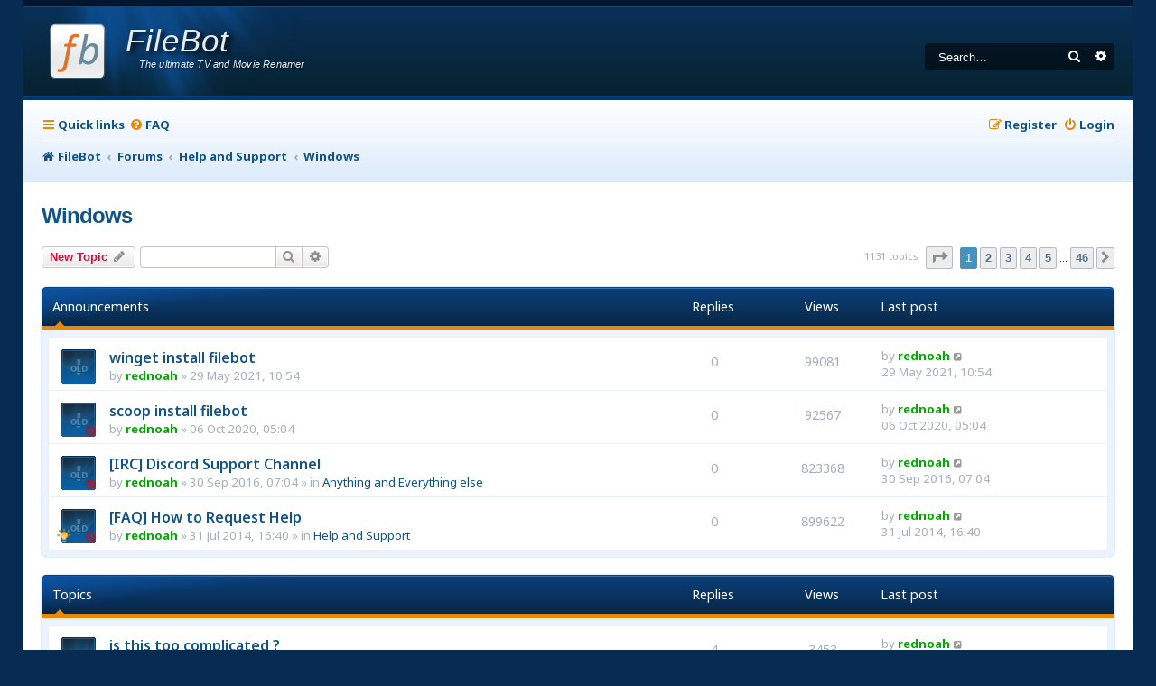

--- FILE ---
content_type: text/html; charset=UTF-8
request_url: https://www.filebot.net/forums/viewforum.php?f=10&sid=1da3d9bbb3f7889283fcd9fefd0ca0f6
body_size: 9743
content:
<!DOCTYPE html>
<html dir="ltr" lang="en-gb">
<head>
<meta charset="utf-8" />
<meta http-equiv="X-UA-Compatible" content="IE=edge">
<meta name="viewport" content="width=device-width, initial-scale=1" />

<title>Windows - FileBot</title>

	<link rel="alternate" type="application/atom+xml" title="Feed - FileBot" href="/forums/feed?sid=5335ce8403c3ee39241e8cd834839074">			<link rel="alternate" type="application/atom+xml" title="Feed - New Topics" href="/forums/feed/topics?sid=5335ce8403c3ee39241e8cd834839074">		<link rel="alternate" type="application/atom+xml" title="Feed - Forum - Windows" href="/forums/feed/forum/10?sid=5335ce8403c3ee39241e8cd834839074">		
	<link rel="canonical" href="https://www.filebot.net/forums/viewforum.php?f=10">

<!--
	Style name:			Absolution
	Based on style:    prosilver
	Original author:	Tom Beddard ( http://www.subblue.com/ )
	Modified by:		PlanetStyles.net (http://www.planetstyles.net/)

-->

<link href="./assets/css/font-awesome.min.css?assets_version=143" rel="stylesheet">
<link href="./styles/Absolution/theme/stylesheet.css?assets_version=143" rel="stylesheet">
<link href="./styles/Absolution/theme/en/stylesheet.css?assets_version=143" rel="stylesheet">




<!--[if lte IE 9]>
	<link href="./styles/Absolution/theme/tweaks.css?assets_version=143" rel="stylesheet">
<![endif]-->


<link rel="preconnect" href="https://fonts.gstatic.com">
<link href="https://fonts.googleapis.com/css2?family=Noto+Sans:ital,wght@0,400;0,600;0,700;1,400;1,700&display=swap" rel="stylesheet">




<script data-cfasync="false" nonce="27b7b481-4616-493d-b18b-22dfdd24cfa7">try{(function(w,d){!function(j,k,l,m){if(j.zaraz)console.error("zaraz is loaded twice");else{j[l]=j[l]||{};j[l].executed=[];j.zaraz={deferred:[],listeners:[]};j.zaraz._v="5874";j.zaraz._n="27b7b481-4616-493d-b18b-22dfdd24cfa7";j.zaraz.q=[];j.zaraz._f=function(n){return async function(){var o=Array.prototype.slice.call(arguments);j.zaraz.q.push({m:n,a:o})}};for(const p of["track","set","debug"])j.zaraz[p]=j.zaraz._f(p);j.zaraz.init=()=>{var q=k.getElementsByTagName(m)[0],r=k.createElement(m),s=k.getElementsByTagName("title")[0];s&&(j[l].t=k.getElementsByTagName("title")[0].text);j[l].x=Math.random();j[l].w=j.screen.width;j[l].h=j.screen.height;j[l].j=j.innerHeight;j[l].e=j.innerWidth;j[l].l=j.location.href;j[l].r=k.referrer;j[l].k=j.screen.colorDepth;j[l].n=k.characterSet;j[l].o=(new Date).getTimezoneOffset();if(j.dataLayer)for(const t of Object.entries(Object.entries(dataLayer).reduce((u,v)=>({...u[1],...v[1]}),{})))zaraz.set(t[0],t[1],{scope:"page"});j[l].q=[];for(;j.zaraz.q.length;){const w=j.zaraz.q.shift();j[l].q.push(w)}r.defer=!0;for(const x of[localStorage,sessionStorage])Object.keys(x||{}).filter(z=>z.startsWith("_zaraz_")).forEach(y=>{try{j[l]["z_"+y.slice(7)]=JSON.parse(x.getItem(y))}catch{j[l]["z_"+y.slice(7)]=x.getItem(y)}});r.referrerPolicy="origin";r.src="/cdn-cgi/zaraz/s.js?z="+btoa(encodeURIComponent(JSON.stringify(j[l])));q.parentNode.insertBefore(r,q)};["complete","interactive"].includes(k.readyState)?zaraz.init():j.addEventListener("DOMContentLoaded",zaraz.init)}}(w,d,"zarazData","script");window.zaraz._p=async d$=>new Promise(ea=>{if(d$){d$.e&&d$.e.forEach(eb=>{try{const ec=d.querySelector("script[nonce]"),ed=ec?.nonce||ec?.getAttribute("nonce"),ee=d.createElement("script");ed&&(ee.nonce=ed);ee.innerHTML=eb;ee.onload=()=>{d.head.removeChild(ee)};d.head.appendChild(ee)}catch(ef){console.error(`Error executing script: ${eb}\n`,ef)}});Promise.allSettled((d$.f||[]).map(eg=>fetch(eg[0],eg[1])))}ea()});zaraz._p({"e":["(function(w,d){})(window,document)"]});})(window,document)}catch(e){throw fetch("/cdn-cgi/zaraz/t"),e;};</script></head>
<body id="phpbb" class="nojs notouch section-viewforum ltr ">


<div id="wrap" class="wrap">
	<a id="top" class="top-anchor" accesskey="t"></a>
	<div id="page-header">
		<div class="headerbar" role="banner">
					<div class="inner">

			<div id="site-description" class="site-description">
				<a id="logo" class="logo" href="https://www.filebot.net/" title="FileBot">
					<img class="logo" src="/images/filebot.logo.svg" width="64" height="64" />
					<span class="title">FileBot</span>
					<span class="description">The ultimate TV and Movie Renamer</span>
				</a>
				<p class="skiplink"><a href="#start_here">Skip to content</a></p>
			</div>

									<div id="search-box" class="search-box search-header" role="search">
				<form action="./search.php?sid=5335ce8403c3ee39241e8cd834839074" method="get" id="search">
				<fieldset>
					<input name="keywords" id="keywords" type="search" maxlength="128" title="Search for keywords" class="inputbox search tiny" size="20" value="" placeholder="Search…" />
					<button class="button button-search" type="submit" title="Search">
						<i class="icon fa-search fa-fw" aria-hidden="true"></i><span class="sr-only">Search</span>
					</button>
					<a href="./search.php?sid=5335ce8403c3ee39241e8cd834839074" class="button button-search-end" title="Advanced search">
						<i class="icon fa-cog fa-fw" aria-hidden="true"></i><span class="sr-only">Advanced search</span>
					</a>
					<input type="hidden" name="sid" value="5335ce8403c3ee39241e8cd834839074" />

				</fieldset>
				</form>
			</div>
						
			</div>
					</div>
				<div class="navbar navbar-header" role="navigation">
	<div class="inner">

	<ul id="nav-main" class="nav-main linklist" role="menubar">

		<li id="quick-links" class="quick-links dropdown-container responsive-menu" data-skip-responsive="true">
			<a href="#" class="dropdown-trigger">
				<i class="icon fa-bars fa-fw" aria-hidden="true"></i><span>Quick links</span>
			</a>
			<div class="dropdown">
				<div class="pointer"><div class="pointer-inner"></div></div>
				<ul class="dropdown-contents" role="menu">
					
											<li class="separator"></li>
																									<li>
								<a href="./search.php?search_id=unanswered&amp;sid=5335ce8403c3ee39241e8cd834839074" role="menuitem">
									<i class="icon fa-file-o fa-fw icon-gray" aria-hidden="true"></i><span>Unanswered topics</span>
								</a>
							</li>
							<li>
								<a href="./search.php?search_id=active_topics&amp;sid=5335ce8403c3ee39241e8cd834839074" role="menuitem">
									<i class="icon fa-file-o fa-fw icon-blue" aria-hidden="true"></i><span>Active topics</span>
								</a>
							</li>
							<li class="separator"></li>
							<li>
								<a href="./search.php?sid=5335ce8403c3ee39241e8cd834839074" role="menuitem">
									<i class="icon fa-search fa-fw" aria-hidden="true"></i><span>Search</span>
								</a>
							</li>
					
										<li class="separator"></li>

									</ul>
			</div>
		</li>

				<li data-skip-responsive="true">
			<a href="/forums/help/faq?sid=5335ce8403c3ee39241e8cd834839074" rel="help" title="Frequently Asked Questions" role="menuitem">
				<i class="icon fa-question-circle fa-fw" aria-hidden="true"></i><span>FAQ</span>
			</a>
		</li>
						
			<li class="rightside"  data-skip-responsive="true">
			<a href="./ucp.php?mode=login&amp;redirect=viewforum.php%3Ff%3D10&amp;sid=5335ce8403c3ee39241e8cd834839074" title="Login" accesskey="x" role="menuitem">
				<i class="icon fa-power-off fa-fw" aria-hidden="true"></i><span>Login</span>
			</a>
		</li>
					<li class="rightside" data-skip-responsive="true">
				<a href="./ucp.php?mode=register&amp;sid=5335ce8403c3ee39241e8cd834839074" role="menuitem">
					<i class="icon fa-pencil-square-o  fa-fw" aria-hidden="true"></i><span>Register</span>
				</a>
			</li>
						</ul>

		<ul id="nav-breadcrumbs" class="nav-breadcrumbs linklist navlinks" role="menubar">
				
		
		<li class="breadcrumbs" itemscope itemtype="https://schema.org/BreadcrumbList">

							<span class="crumb" itemtype="https://schema.org/ListItem" itemprop="itemListElement" itemscope><a itemprop="item" href="https://www.filebot.net/" data-navbar-reference="home"><i class="icon fa-home fa-fw" aria-hidden="true"></i><span itemprop="name">FileBot</span></a><meta itemprop="position" content="1" /></span>
			
							<span class="crumb" itemtype="https://schema.org/ListItem" itemprop="itemListElement" itemscope><a itemprop="item" href="./index.php?sid=5335ce8403c3ee39241e8cd834839074" accesskey="h" data-navbar-reference="index"><span itemprop="name">Forums</span></a><meta itemprop="position" content="2" /></span>

											
								<span class="crumb" itemtype="https://schema.org/ListItem" itemprop="itemListElement" itemscope data-forum-id="8"><a itemprop="item" href="./viewforum.php?f=8&amp;sid=5335ce8403c3ee39241e8cd834839074"><span itemprop="name">Help and Support</span></a><meta itemprop="position" content="3" /></span>
															
								<span class="crumb" itemtype="https://schema.org/ListItem" itemprop="itemListElement" itemscope data-forum-id="10"><a itemprop="item" href="./viewforum.php?f=10&amp;sid=5335ce8403c3ee39241e8cd834839074"><span itemprop="name">Windows</span></a><meta itemprop="position" content="4" /></span>
							
					</li>

		
					<li class="rightside responsive-search">
				<a href="./search.php?sid=5335ce8403c3ee39241e8cd834839074" title="View the advanced search options" role="menuitem">
					<i class="icon fa-search fa-fw" aria-hidden="true"></i><span class="sr-only">Search</span>
				</a>
			</li>
			</ul>
	
	</div>
</div>
	</div>

	
	<a id="start_here" class="anchor"></a>
	<div id="page-body" class="page-body" role="main">
		
		<h2 class="forum-title"><a href="./viewforum.php?f=10&amp;sid=5335ce8403c3ee39241e8cd834839074">Windows</a></h2>
<div>
	<!-- NOTE: remove the style="display: none" when you want to have the forum description on the forum body -->
	<div style="display: none !important;">Support for Windows users<br /></div>	</div>



	<div class="action-bar bar-top">

				
		<a href="./posting.php?mode=post&amp;f=10&amp;sid=5335ce8403c3ee39241e8cd834839074" class="button" title="Post a new topic">
							<span>New Topic</span> <i class="icon fa-pencil fa-fw" aria-hidden="true"></i>
					</a>
				
			<div class="search-box" role="search">
			<form method="get" id="forum-search" action="./search.php?sid=5335ce8403c3ee39241e8cd834839074">
			<fieldset>
				<input class="inputbox search tiny" type="search" name="keywords" id="search_keywords" size="20" placeholder="Search this forum…" />
				<button class="button button-search" type="submit" title="Search">
					<i class="icon fa-search fa-fw" aria-hidden="true"></i><span class="sr-only">Search</span>
				</button>
				<a href="./search.php?fid%5B%5D=10&amp;sid=5335ce8403c3ee39241e8cd834839074" class="button button-search-end" title="Advanced search">
					<i class="icon fa-cog fa-fw" aria-hidden="true"></i><span class="sr-only">Advanced search</span>
				</a>
				<input type="hidden" name="fid[0]" value="10" />
<input type="hidden" name="sid" value="5335ce8403c3ee39241e8cd834839074" />

			</fieldset>
			</form>
		</div>
	
	<div class="pagination">
				1131 topics
					<ul>
	<li class="dropdown-container dropdown-button-control dropdown-page-jump page-jump">
		<a class="button button-icon-only dropdown-trigger" href="#" title="Click to jump to page…" role="button"><i class="icon fa-level-down fa-rotate-270" aria-hidden="true"></i><span class="sr-only">Page <strong>1</strong> of <strong>46</strong></span></a>
		<div class="dropdown">
			<div class="pointer"><div class="pointer-inner"></div></div>
			<ul class="dropdown-contents">
				<li>Jump to page:</li>
				<li class="page-jump-form">
					<input type="number" name="page-number" min="1" max="999999" title="Enter the page number you wish to go to" class="inputbox tiny" data-per-page="25" data-base-url=".&#x2F;viewforum.php&#x3F;f&#x3D;10&amp;amp&#x3B;sid&#x3D;5335ce8403c3ee39241e8cd834839074" data-start-name="start" />
					<input class="button2" value="Go" type="button" />
				</li>
			</ul>
		</div>
	</li>
		<li class="active"><span>1</span></li>
				<li><a class="button" href="./viewforum.php?f=10&amp;sid=5335ce8403c3ee39241e8cd834839074&amp;start=25" role="button">2</a></li>
				<li><a class="button" href="./viewforum.php?f=10&amp;sid=5335ce8403c3ee39241e8cd834839074&amp;start=50" role="button">3</a></li>
				<li><a class="button" href="./viewforum.php?f=10&amp;sid=5335ce8403c3ee39241e8cd834839074&amp;start=75" role="button">4</a></li>
				<li><a class="button" href="./viewforum.php?f=10&amp;sid=5335ce8403c3ee39241e8cd834839074&amp;start=100" role="button">5</a></li>
			<li class="ellipsis" role="separator"><span>…</span></li>
				<li><a class="button" href="./viewforum.php?f=10&amp;sid=5335ce8403c3ee39241e8cd834839074&amp;start=1125" role="button">46</a></li>
				<li class="arrow next"><a class="button button-icon-only" href="./viewforum.php?f=10&amp;sid=5335ce8403c3ee39241e8cd834839074&amp;start=25" rel="next" role="button"><i class="icon fa-chevron-right fa-fw" aria-hidden="true"></i><span class="sr-only">Next</span></a></li>
	</ul>
			</div>

	</div>




	
			<div class="forumbg announcement">
		<div class="inner">
		<ul class="topiclist">
			<li class="header">
				<dl class="row-item">
					<dt><div class="list-inner">Announcements</div></dt>
					<dd class="posts">Replies</dd>
					<dd class="views">Views</dd>
					<dd class="lastpost"><span>Last post</span></dd>
				</dl>
			</li>
		</ul>
		<ul class="topiclist topics">
	
				<li class="row bg1 announce">
						<dl class="row-item announce_read">
				<dt title="No unread posts">
										<div class="list-inner">
																		<a href="./viewtopic.php?t=12620&amp;sid=5335ce8403c3ee39241e8cd834839074" class="topictitle">winget install filebot</a>																								<br />
						
												<div class="responsive-show" style="display: none;">
							Last post by <a href="./memberlist.php?mode=viewprofile&amp;u=54&amp;sid=5335ce8403c3ee39241e8cd834839074" style="color: #00AA00;" class="username-coloured">rednoah</a> &laquo; <a href="./viewtopic.php?p=54754&amp;sid=5335ce8403c3ee39241e8cd834839074#p54754" title="Go to last post"><time datetime="2021-05-29T10:54:32+00:00">29 May 2021, 10:54</time></a>
													</div>
													
						<div class="topic-poster responsive-hide left-box">
																												by <a href="./memberlist.php?mode=viewprofile&amp;u=54&amp;sid=5335ce8403c3ee39241e8cd834839074" style="color: #00AA00;" class="username-coloured">rednoah</a> &raquo; <time datetime="2021-05-29T10:54:32+00:00">29 May 2021, 10:54</time>
																				</div>

						
											</div>
				</dt>
				<dd class="posts">0 <dfn>Replies</dfn></dd>
				<dd class="views">99081 <dfn>Views</dfn></dd>
				<dd class="lastpost">
					<span><dfn>Last post </dfn>by <a href="./memberlist.php?mode=viewprofile&amp;u=54&amp;sid=5335ce8403c3ee39241e8cd834839074" style="color: #00AA00;" class="username-coloured">rednoah</a>													<a href="./viewtopic.php?p=54754&amp;sid=5335ce8403c3ee39241e8cd834839074#p54754" title="Go to last post">
								<i class="icon fa-external-link-square fa-fw icon-lightgray icon-md" aria-hidden="true"></i><span class="sr-only"></span>
							</a>
												<br /><time datetime="2021-05-29T10:54:32+00:00">29 May 2021, 10:54</time>
					</span>
				</dd>
			</dl>
					</li>
		
	

	
	
				<li class="row bg2 announce">
						<dl class="row-item announce_read_locked">
				<dt title="This topic is locked, you cannot edit posts or make further replies.">
										<div class="list-inner">
																		<a href="./viewtopic.php?t=12163&amp;sid=5335ce8403c3ee39241e8cd834839074" class="topictitle">scoop install filebot</a>																								<br />
						
												<div class="responsive-show" style="display: none;">
							Last post by <a href="./memberlist.php?mode=viewprofile&amp;u=54&amp;sid=5335ce8403c3ee39241e8cd834839074" style="color: #00AA00;" class="username-coloured">rednoah</a> &laquo; <a href="./viewtopic.php?p=52350&amp;sid=5335ce8403c3ee39241e8cd834839074#p52350" title="Go to last post"><time datetime="2020-10-06T05:04:08+00:00">06 Oct 2020, 05:04</time></a>
													</div>
													
						<div class="topic-poster responsive-hide left-box">
																												by <a href="./memberlist.php?mode=viewprofile&amp;u=54&amp;sid=5335ce8403c3ee39241e8cd834839074" style="color: #00AA00;" class="username-coloured">rednoah</a> &raquo; <time datetime="2020-10-06T05:04:08+00:00">06 Oct 2020, 05:04</time>
																				</div>

						
											</div>
				</dt>
				<dd class="posts">0 <dfn>Replies</dfn></dd>
				<dd class="views">92567 <dfn>Views</dfn></dd>
				<dd class="lastpost">
					<span><dfn>Last post </dfn>by <a href="./memberlist.php?mode=viewprofile&amp;u=54&amp;sid=5335ce8403c3ee39241e8cd834839074" style="color: #00AA00;" class="username-coloured">rednoah</a>													<a href="./viewtopic.php?p=52350&amp;sid=5335ce8403c3ee39241e8cd834839074#p52350" title="Go to last post">
								<i class="icon fa-external-link-square fa-fw icon-lightgray icon-md" aria-hidden="true"></i><span class="sr-only"></span>
							</a>
												<br /><time datetime="2020-10-06T05:04:08+00:00">06 Oct 2020, 05:04</time>
					</span>
				</dd>
			</dl>
					</li>
		
	

	
	
				<li class="row bg1 global-announce">
						<dl class="row-item global_read_locked">
				<dt title="This topic is locked, you cannot edit posts or make further replies.">
										<div class="list-inner">
																		<a href="./viewtopic.php?t=4179&amp;sid=5335ce8403c3ee39241e8cd834839074" class="topictitle">[IRC] Discord Support Channel</a>																								<br />
						
												<div class="responsive-show" style="display: none;">
							Last post by <a href="./memberlist.php?mode=viewprofile&amp;u=54&amp;sid=5335ce8403c3ee39241e8cd834839074" style="color: #00AA00;" class="username-coloured">rednoah</a> &laquo; <a href="./viewtopic.php?p=23486&amp;sid=5335ce8403c3ee39241e8cd834839074#p23486" title="Go to last post"><time datetime="2016-09-30T07:04:50+00:00">30 Sep 2016, 07:04</time></a>
							<br />Posted in <a href="./viewforum.php?f=9&amp;sid=5335ce8403c3ee39241e8cd834839074">Anything and Everything else</a>						</div>
													
						<div class="topic-poster responsive-hide left-box">
																												by <a href="./memberlist.php?mode=viewprofile&amp;u=54&amp;sid=5335ce8403c3ee39241e8cd834839074" style="color: #00AA00;" class="username-coloured">rednoah</a> &raquo; <time datetime="2016-09-30T07:04:50+00:00">30 Sep 2016, 07:04</time>
														 &raquo; in <a href="./viewforum.php?f=9&amp;sid=5335ce8403c3ee39241e8cd834839074">Anything and Everything else</a>						</div>

						
											</div>
				</dt>
				<dd class="posts">0 <dfn>Replies</dfn></dd>
				<dd class="views">823368 <dfn>Views</dfn></dd>
				<dd class="lastpost">
					<span><dfn>Last post </dfn>by <a href="./memberlist.php?mode=viewprofile&amp;u=54&amp;sid=5335ce8403c3ee39241e8cd834839074" style="color: #00AA00;" class="username-coloured">rednoah</a>													<a href="./viewtopic.php?p=23486&amp;sid=5335ce8403c3ee39241e8cd834839074#p23486" title="Go to last post">
								<i class="icon fa-external-link-square fa-fw icon-lightgray icon-md" aria-hidden="true"></i><span class="sr-only"></span>
							</a>
												<br /><time datetime="2016-09-30T07:04:50+00:00">30 Sep 2016, 07:04</time>
					</span>
				</dd>
			</dl>
					</li>
		
	

	
	
				<li class="row bg2 global-announce">
						<dl class="row-item global_read_locked">
				<dt style="background-image: url('./images/icons/dark_hd_misc/thinking.gif'); background-repeat: no-repeat;" title="This topic is locked, you cannot edit posts or make further replies.">
										<div class="list-inner">
																		<a href="./viewtopic.php?t=1868&amp;sid=5335ce8403c3ee39241e8cd834839074" class="topictitle">[FAQ] How to Request Help</a>																								<br />
						
												<div class="responsive-show" style="display: none;">
							Last post by <a href="./memberlist.php?mode=viewprofile&amp;u=54&amp;sid=5335ce8403c3ee39241e8cd834839074" style="color: #00AA00;" class="username-coloured">rednoah</a> &laquo; <a href="./viewtopic.php?p=10869&amp;sid=5335ce8403c3ee39241e8cd834839074#p10869" title="Go to last post"><time datetime="2014-07-31T16:40:33+00:00">31 Jul 2014, 16:40</time></a>
							<br />Posted in <a href="./viewforum.php?f=8&amp;sid=5335ce8403c3ee39241e8cd834839074">Help and Support</a>						</div>
													
						<div class="topic-poster responsive-hide left-box">
																												by <a href="./memberlist.php?mode=viewprofile&amp;u=54&amp;sid=5335ce8403c3ee39241e8cd834839074" style="color: #00AA00;" class="username-coloured">rednoah</a> &raquo; <time datetime="2014-07-31T16:40:33+00:00">31 Jul 2014, 16:40</time>
														 &raquo; in <a href="./viewforum.php?f=8&amp;sid=5335ce8403c3ee39241e8cd834839074">Help and Support</a>						</div>

						
											</div>
				</dt>
				<dd class="posts">0 <dfn>Replies</dfn></dd>
				<dd class="views">899622 <dfn>Views</dfn></dd>
				<dd class="lastpost">
					<span><dfn>Last post </dfn>by <a href="./memberlist.php?mode=viewprofile&amp;u=54&amp;sid=5335ce8403c3ee39241e8cd834839074" style="color: #00AA00;" class="username-coloured">rednoah</a>													<a href="./viewtopic.php?p=10869&amp;sid=5335ce8403c3ee39241e8cd834839074#p10869" title="Go to last post">
								<i class="icon fa-external-link-square fa-fw icon-lightgray icon-md" aria-hidden="true"></i><span class="sr-only"></span>
							</a>
												<br /><time datetime="2014-07-31T16:40:33+00:00">31 Jul 2014, 16:40</time>
					</span>
				</dd>
			</dl>
					</li>
		
	

			</ul>
		</div>
	</div>
	
			<div class="forumbg">
		<div class="inner">
		<ul class="topiclist">
			<li class="header">
				<dl class="row-item">
					<dt><div class="list-inner">Topics</div></dt>
					<dd class="posts">Replies</dd>
					<dd class="views">Views</dd>
					<dd class="lastpost"><span>Last post</span></dd>
				</dl>
			</li>
		</ul>
		<ul class="topiclist topics">
	
				<li class="row bg1">
						<dl class="row-item topic_read">
				<dt title="No unread posts">
										<div class="list-inner">
																		<a href="./viewtopic.php?t=14098&amp;sid=5335ce8403c3ee39241e8cd834839074" class="topictitle">is this too complicated ?</a>																								<br />
						
												<div class="responsive-show" style="display: none;">
							Last post by <a href="./memberlist.php?mode=viewprofile&amp;u=54&amp;sid=5335ce8403c3ee39241e8cd834839074" style="color: #00AA00;" class="username-coloured">rednoah</a> &laquo; <a href="./viewtopic.php?p=66254&amp;sid=5335ce8403c3ee39241e8cd834839074#p66254" title="Go to last post"><time datetime="2026-01-30T04:41:45+00:00">30 Jan 2026, 04:41</time></a>
													</div>
														<span class="responsive-show left-box" style="display: none;">Replies: <strong>4</strong></span>
													
						<div class="topic-poster responsive-hide left-box">
																												by <a href="./memberlist.php?mode=viewprofile&amp;u=13729&amp;sid=5335ce8403c3ee39241e8cd834839074" class="username">JohnRo79</a> &raquo; <time datetime="2024-01-23T14:10:26+00:00">23 Jan 2024, 14:10</time>
																				</div>

						
											</div>
				</dt>
				<dd class="posts">4 <dfn>Replies</dfn></dd>
				<dd class="views">3453 <dfn>Views</dfn></dd>
				<dd class="lastpost">
					<span><dfn>Last post </dfn>by <a href="./memberlist.php?mode=viewprofile&amp;u=54&amp;sid=5335ce8403c3ee39241e8cd834839074" style="color: #00AA00;" class="username-coloured">rednoah</a>													<a href="./viewtopic.php?p=66254&amp;sid=5335ce8403c3ee39241e8cd834839074#p66254" title="Go to last post">
								<i class="icon fa-external-link-square fa-fw icon-lightgray icon-md" aria-hidden="true"></i><span class="sr-only"></span>
							</a>
												<br /><time datetime="2026-01-30T04:41:45+00:00">30 Jan 2026, 04:41</time>
					</span>
				</dd>
			</dl>
					</li>
		
	

	
	
				<li class="row bg2">
						<dl class="row-item topic_read">
				<dt title="No unread posts">
										<div class="list-inner">
																		<a href="./viewtopic.php?t=14992&amp;sid=5335ce8403c3ee39241e8cd834839074" class="topictitle">How to forced show match and not switch to a sub show in a series</a>																								<br />
						
												<div class="responsive-show" style="display: none;">
							Last post by <a href="./memberlist.php?mode=viewprofile&amp;u=54&amp;sid=5335ce8403c3ee39241e8cd834839074" style="color: #00AA00;" class="username-coloured">rednoah</a> &laquo; <a href="./viewtopic.php?p=66246&amp;sid=5335ce8403c3ee39241e8cd834839074#p66246" title="Go to last post"><time datetime="2026-01-29T07:12:28+00:00">29 Jan 2026, 07:12</time></a>
													</div>
														<span class="responsive-show left-box" style="display: none;">Replies: <strong>3</strong></span>
													
						<div class="topic-poster responsive-hide left-box">
																												by <a href="./memberlist.php?mode=viewprofile&amp;u=14976&amp;sid=5335ce8403c3ee39241e8cd834839074" class="username">AndrewD2</a> &raquo; <time datetime="2026-01-27T21:03:03+00:00">27 Jan 2026, 21:03</time>
																				</div>

						
											</div>
				</dt>
				<dd class="posts">3 <dfn>Replies</dfn></dd>
				<dd class="views">266 <dfn>Views</dfn></dd>
				<dd class="lastpost">
					<span><dfn>Last post </dfn>by <a href="./memberlist.php?mode=viewprofile&amp;u=54&amp;sid=5335ce8403c3ee39241e8cd834839074" style="color: #00AA00;" class="username-coloured">rednoah</a>													<a href="./viewtopic.php?p=66246&amp;sid=5335ce8403c3ee39241e8cd834839074#p66246" title="Go to last post">
								<i class="icon fa-external-link-square fa-fw icon-lightgray icon-md" aria-hidden="true"></i><span class="sr-only"></span>
							</a>
												<br /><time datetime="2026-01-29T07:12:28+00:00">29 Jan 2026, 07:12</time>
					</span>
				</dd>
			</dl>
					</li>
		
	

	
	
				<li class="row bg1">
						<dl class="row-item topic_read">
				<dt style="background-image: url('./images/icons/dark_hd_smile/question.gif'); background-repeat: no-repeat;" title="No unread posts">
										<div class="list-inner">
																		<a href="./viewtopic.php?t=14993&amp;sid=5335ce8403c3ee39241e8cd834839074" class="topictitle">FileBot not finding a show actually on TMDB/AniDB</a>																								<br />
						
												<div class="responsive-show" style="display: none;">
							Last post by <a href="./memberlist.php?mode=viewprofile&amp;u=54&amp;sid=5335ce8403c3ee39241e8cd834839074" style="color: #00AA00;" class="username-coloured">rednoah</a> &laquo; <a href="./viewtopic.php?p=66245&amp;sid=5335ce8403c3ee39241e8cd834839074#p66245" title="Go to last post"><time datetime="2026-01-29T05:50:21+00:00">29 Jan 2026, 05:50</time></a>
													</div>
														<span class="responsive-show left-box" style="display: none;">Replies: <strong>3</strong></span>
													
						<div class="topic-poster responsive-hide left-box">
																												by <a href="./memberlist.php?mode=viewprofile&amp;u=14977&amp;sid=5335ce8403c3ee39241e8cd834839074" class="username">Yuiel</a> &raquo; <time datetime="2026-01-28T05:25:14+00:00">28 Jan 2026, 05:25</time>
																				</div>

						
											</div>
				</dt>
				<dd class="posts">3 <dfn>Replies</dfn></dd>
				<dd class="views">244 <dfn>Views</dfn></dd>
				<dd class="lastpost">
					<span><dfn>Last post </dfn>by <a href="./memberlist.php?mode=viewprofile&amp;u=54&amp;sid=5335ce8403c3ee39241e8cd834839074" style="color: #00AA00;" class="username-coloured">rednoah</a>													<a href="./viewtopic.php?p=66245&amp;sid=5335ce8403c3ee39241e8cd834839074#p66245" title="Go to last post">
								<i class="icon fa-external-link-square fa-fw icon-lightgray icon-md" aria-hidden="true"></i><span class="sr-only"></span>
							</a>
												<br /><time datetime="2026-01-29T05:50:21+00:00">29 Jan 2026, 05:50</time>
					</span>
				</dd>
			</dl>
					</li>
		
	

	
	
				<li class="row bg2">
						<dl class="row-item topic_read">
				<dt title="No unread posts">
										<div class="list-inner">
																		<a href="./viewtopic.php?t=3720&amp;sid=5335ce8403c3ee39241e8cd834839074" class="topictitle">Copy to text or clipboard</a>																								<br />
						
												<div class="responsive-show" style="display: none;">
							Last post by <a href="./memberlist.php?mode=viewprofile&amp;u=54&amp;sid=5335ce8403c3ee39241e8cd834839074" style="color: #00AA00;" class="username-coloured">rednoah</a> &laquo; <a href="./viewtopic.php?p=66236&amp;sid=5335ce8403c3ee39241e8cd834839074#p66236" title="Go to last post"><time datetime="2026-01-27T23:58:18+00:00">27 Jan 2026, 23:58</time></a>
													</div>
														<span class="responsive-show left-box" style="display: none;">Replies: <strong>6</strong></span>
													
						<div class="topic-poster responsive-hide left-box">
																												by <a href="./memberlist.php?mode=viewprofile&amp;u=4212&amp;sid=5335ce8403c3ee39241e8cd834839074" class="username">allratings</a> &raquo; <time datetime="2016-05-05T14:04:49+00:00">05 May 2016, 14:04</time>
																				</div>

						
											</div>
				</dt>
				<dd class="posts">6 <dfn>Replies</dfn></dd>
				<dd class="views">4663 <dfn>Views</dfn></dd>
				<dd class="lastpost">
					<span><dfn>Last post </dfn>by <a href="./memberlist.php?mode=viewprofile&amp;u=54&amp;sid=5335ce8403c3ee39241e8cd834839074" style="color: #00AA00;" class="username-coloured">rednoah</a>													<a href="./viewtopic.php?p=66236&amp;sid=5335ce8403c3ee39241e8cd834839074#p66236" title="Go to last post">
								<i class="icon fa-external-link-square fa-fw icon-lightgray icon-md" aria-hidden="true"></i><span class="sr-only"></span>
							</a>
												<br /><time datetime="2026-01-27T23:58:18+00:00">27 Jan 2026, 23:58</time>
					</span>
				</dd>
			</dl>
					</li>
		
	

	
	
				<li class="row bg1">
						<dl class="row-item topic_read">
				<dt title="No unread posts">
										<div class="list-inner">
																		<a href="./viewtopic.php?t=14990&amp;sid=5335ce8403c3ee39241e8cd834839074" class="topictitle">How to name multi-episode files?</a>																								<br />
						
												<div class="responsive-show" style="display: none;">
							Last post by <a href="./memberlist.php?mode=viewprofile&amp;u=54&amp;sid=5335ce8403c3ee39241e8cd834839074" style="color: #00AA00;" class="username-coloured">rednoah</a> &laquo; <a href="./viewtopic.php?p=66228&amp;sid=5335ce8403c3ee39241e8cd834839074#p66228" title="Go to last post"><time datetime="2026-01-27T05:26:08+00:00">27 Jan 2026, 05:26</time></a>
													</div>
													
						<div class="topic-poster responsive-hide left-box">
																												by <a href="./memberlist.php?mode=viewprofile&amp;u=54&amp;sid=5335ce8403c3ee39241e8cd834839074" style="color: #00AA00;" class="username-coloured">rednoah</a> &raquo; <time datetime="2026-01-27T05:26:08+00:00">27 Jan 2026, 05:26</time>
																				</div>

						
											</div>
				</dt>
				<dd class="posts">0 <dfn>Replies</dfn></dd>
				<dd class="views">193 <dfn>Views</dfn></dd>
				<dd class="lastpost">
					<span><dfn>Last post </dfn>by <a href="./memberlist.php?mode=viewprofile&amp;u=54&amp;sid=5335ce8403c3ee39241e8cd834839074" style="color: #00AA00;" class="username-coloured">rednoah</a>													<a href="./viewtopic.php?p=66228&amp;sid=5335ce8403c3ee39241e8cd834839074#p66228" title="Go to last post">
								<i class="icon fa-external-link-square fa-fw icon-lightgray icon-md" aria-hidden="true"></i><span class="sr-only"></span>
							</a>
												<br /><time datetime="2026-01-27T05:26:08+00:00">27 Jan 2026, 05:26</time>
					</span>
				</dd>
			</dl>
					</li>
		
	

	
	
				<li class="row bg2">
						<dl class="row-item topic_read">
				<dt title="No unread posts">
										<div class="list-inner">
																		<a href="./viewtopic.php?t=14972&amp;sid=5335ce8403c3ee39241e8cd834839074" class="topictitle">How to renumber the Track or # field on a file</a>																								<br />
						
												<div class="responsive-show" style="display: none;">
							Last post by <a href="./memberlist.php?mode=viewprofile&amp;u=54&amp;sid=5335ce8403c3ee39241e8cd834839074" style="color: #00AA00;" class="username-coloured">rednoah</a> &laquo; <a href="./viewtopic.php?p=66178&amp;sid=5335ce8403c3ee39241e8cd834839074#p66178" title="Go to last post"><time datetime="2026-01-16T04:50:26+00:00">16 Jan 2026, 04:50</time></a>
													</div>
														<span class="responsive-show left-box" style="display: none;">Replies: <strong>1</strong></span>
													
						<div class="topic-poster responsive-hide left-box">
																												by <a href="./memberlist.php?mode=viewprofile&amp;u=14949&amp;sid=5335ce8403c3ee39241e8cd834839074" class="username">rstockstill</a> &raquo; <time datetime="2026-01-15T20:58:28+00:00">15 Jan 2026, 20:58</time>
																				</div>

						
											</div>
				</dt>
				<dd class="posts">1 <dfn>Replies</dfn></dd>
				<dd class="views">291 <dfn>Views</dfn></dd>
				<dd class="lastpost">
					<span><dfn>Last post </dfn>by <a href="./memberlist.php?mode=viewprofile&amp;u=54&amp;sid=5335ce8403c3ee39241e8cd834839074" style="color: #00AA00;" class="username-coloured">rednoah</a>													<a href="./viewtopic.php?p=66178&amp;sid=5335ce8403c3ee39241e8cd834839074#p66178" title="Go to last post">
								<i class="icon fa-external-link-square fa-fw icon-lightgray icon-md" aria-hidden="true"></i><span class="sr-only"></span>
							</a>
												<br /><time datetime="2026-01-16T04:50:26+00:00">16 Jan 2026, 04:50</time>
					</span>
				</dd>
			</dl>
					</li>
		
	

	
	
				<li class="row bg1">
						<dl class="row-item topic_read">
				<dt title="No unread posts">
										<div class="list-inner">
																		<a href="./viewtopic.php?t=14970&amp;sid=5335ce8403c3ee39241e8cd834839074" class="topictitle">Best practice for handling multi-episode files with Plex naming?</a>																								<br />
						
												<div class="responsive-show" style="display: none;">
							Last post by <a href="./memberlist.php?mode=viewprofile&amp;u=54&amp;sid=5335ce8403c3ee39241e8cd834839074" style="color: #00AA00;" class="username-coloured">rednoah</a> &laquo; <a href="./viewtopic.php?p=66161&amp;sid=5335ce8403c3ee39241e8cd834839074#p66161" title="Go to last post"><time datetime="2026-01-13T08:40:54+00:00">13 Jan 2026, 08:40</time></a>
													</div>
														<span class="responsive-show left-box" style="display: none;">Replies: <strong>1</strong></span>
													
						<div class="topic-poster responsive-hide left-box">
																												by <a href="./memberlist.php?mode=viewprofile&amp;u=14946&amp;sid=5335ce8403c3ee39241e8cd834839074" class="username">Forgual</a> &raquo; <time datetime="2026-01-13T07:10:49+00:00">13 Jan 2026, 07:10</time>
																				</div>

						
											</div>
				</dt>
				<dd class="posts">1 <dfn>Replies</dfn></dd>
				<dd class="views">388 <dfn>Views</dfn></dd>
				<dd class="lastpost">
					<span><dfn>Last post </dfn>by <a href="./memberlist.php?mode=viewprofile&amp;u=54&amp;sid=5335ce8403c3ee39241e8cd834839074" style="color: #00AA00;" class="username-coloured">rednoah</a>													<a href="./viewtopic.php?p=66161&amp;sid=5335ce8403c3ee39241e8cd834839074#p66161" title="Go to last post">
								<i class="icon fa-external-link-square fa-fw icon-lightgray icon-md" aria-hidden="true"></i><span class="sr-only"></span>
							</a>
												<br /><time datetime="2026-01-13T08:40:54+00:00">13 Jan 2026, 08:40</time>
					</span>
				</dd>
			</dl>
					</li>
		
	

	
	
				<li class="row bg2">
						<dl class="row-item topic_read">
				<dt title="No unread posts">
										<div class="list-inner">
																		<a href="./viewtopic.php?t=14541&amp;sid=5335ce8403c3ee39241e8cd834839074" class="topictitle">After Update to Filebot 5.1.6 OpenSubtitleLogin doesn't work anymore</a>																								<br />
						
												<div class="responsive-show" style="display: none;">
							Last post by <a href="./memberlist.php?mode=viewprofile&amp;u=54&amp;sid=5335ce8403c3ee39241e8cd834839074" style="color: #00AA00;" class="username-coloured">rednoah</a> &laquo; <a href="./viewtopic.php?p=66153&amp;sid=5335ce8403c3ee39241e8cd834839074#p66153" title="Go to last post"><time datetime="2026-01-12T21:38:24+00:00">12 Jan 2026, 21:38</time></a>
													</div>
														<span class="responsive-show left-box" style="display: none;">Replies: <strong>17</strong></span>
													
						<div class="topic-poster responsive-hide left-box">
																												by <a href="./memberlist.php?mode=viewprofile&amp;u=14308&amp;sid=5335ce8403c3ee39241e8cd834839074" class="username">Punx</a> &raquo; <time datetime="2024-12-28T15:14:57+00:00">28 Dec 2024, 15:14</time>
																				</div>

						
											</div>
				</dt>
				<dd class="posts">17 <dfn>Replies</dfn></dd>
				<dd class="views">10435 <dfn>Views</dfn></dd>
				<dd class="lastpost">
					<span><dfn>Last post </dfn>by <a href="./memberlist.php?mode=viewprofile&amp;u=54&amp;sid=5335ce8403c3ee39241e8cd834839074" style="color: #00AA00;" class="username-coloured">rednoah</a>													<a href="./viewtopic.php?p=66153&amp;sid=5335ce8403c3ee39241e8cd834839074#p66153" title="Go to last post">
								<i class="icon fa-external-link-square fa-fw icon-lightgray icon-md" aria-hidden="true"></i><span class="sr-only"></span>
							</a>
												<br /><time datetime="2026-01-12T21:38:24+00:00">12 Jan 2026, 21:38</time>
					</span>
				</dd>
			</dl>
					</li>
		
	

	
	
				<li class="row bg1">
						<dl class="row-item topic_read">
				<dt title="No unread posts">
										<div class="list-inner">
																		<a href="./viewtopic.php?t=14954&amp;sid=5335ce8403c3ee39241e8cd834839074" class="topictitle">Filebot Keeps Crashing after re-imaging</a>																								<br />
						
												<div class="responsive-show" style="display: none;">
							Last post by <a href="./memberlist.php?mode=viewprofile&amp;u=14924&amp;sid=5335ce8403c3ee39241e8cd834839074" class="username">LoCaLfoO</a> &laquo; <a href="./viewtopic.php?p=66109&amp;sid=5335ce8403c3ee39241e8cd834839074#p66109" title="Go to last post"><time datetime="2026-01-04T20:24:26+00:00">04 Jan 2026, 20:24</time></a>
													</div>
														<span class="responsive-show left-box" style="display: none;">Replies: <strong>2</strong></span>
													
						<div class="topic-poster responsive-hide left-box">
																												by <a href="./memberlist.php?mode=viewprofile&amp;u=14924&amp;sid=5335ce8403c3ee39241e8cd834839074" class="username">LoCaLfoO</a> &raquo; <time datetime="2026-01-04T03:28:21+00:00">04 Jan 2026, 03:28</time>
																				</div>

						
											</div>
				</dt>
				<dd class="posts">2 <dfn>Replies</dfn></dd>
				<dd class="views">521 <dfn>Views</dfn></dd>
				<dd class="lastpost">
					<span><dfn>Last post </dfn>by <a href="./memberlist.php?mode=viewprofile&amp;u=14924&amp;sid=5335ce8403c3ee39241e8cd834839074" class="username">LoCaLfoO</a>													<a href="./viewtopic.php?p=66109&amp;sid=5335ce8403c3ee39241e8cd834839074#p66109" title="Go to last post">
								<i class="icon fa-external-link-square fa-fw icon-lightgray icon-md" aria-hidden="true"></i><span class="sr-only"></span>
							</a>
												<br /><time datetime="2026-01-04T20:24:26+00:00">04 Jan 2026, 20:24</time>
					</span>
				</dd>
			</dl>
					</li>
		
	

	
	
				<li class="row bg2">
						<dl class="row-item topic_read">
				<dt title="No unread posts">
										<div class="list-inner">
																		<a href="./viewtopic.php?t=14941&amp;sid=5335ce8403c3ee39241e8cd834839074" class="topictitle">the tail part of plex.tail doesn't work anymore</a>																								<br />
						
												<div class="responsive-show" style="display: none;">
							Last post by <a href="./memberlist.php?mode=viewprofile&amp;u=54&amp;sid=5335ce8403c3ee39241e8cd834839074" style="color: #00AA00;" class="username-coloured">rednoah</a> &laquo; <a href="./viewtopic.php?p=66063&amp;sid=5335ce8403c3ee39241e8cd834839074#p66063" title="Go to last post"><time datetime="2025-12-20T03:39:04+00:00">20 Dec 2025, 03:39</time></a>
													</div>
														<span class="responsive-show left-box" style="display: none;">Replies: <strong>3</strong></span>
													
						<div class="topic-poster responsive-hide left-box">
																												by <a href="./memberlist.php?mode=viewprofile&amp;u=14899&amp;sid=5335ce8403c3ee39241e8cd834839074" class="username">donnykarabotsos</a> &raquo; <time datetime="2025-12-20T02:38:19+00:00">20 Dec 2025, 02:38</time>
																				</div>

						
											</div>
				</dt>
				<dd class="posts">3 <dfn>Replies</dfn></dd>
				<dd class="views">695 <dfn>Views</dfn></dd>
				<dd class="lastpost">
					<span><dfn>Last post </dfn>by <a href="./memberlist.php?mode=viewprofile&amp;u=54&amp;sid=5335ce8403c3ee39241e8cd834839074" style="color: #00AA00;" class="username-coloured">rednoah</a>													<a href="./viewtopic.php?p=66063&amp;sid=5335ce8403c3ee39241e8cd834839074#p66063" title="Go to last post">
								<i class="icon fa-external-link-square fa-fw icon-lightgray icon-md" aria-hidden="true"></i><span class="sr-only"></span>
							</a>
												<br /><time datetime="2025-12-20T03:39:04+00:00">20 Dec 2025, 03:39</time>
					</span>
				</dd>
			</dl>
					</li>
		
	

	
	
				<li class="row bg1">
						<dl class="row-item topic_read">
				<dt title="No unread posts">
										<div class="list-inner">
																		<a href="./viewtopic.php?t=14928&amp;sid=5335ce8403c3ee39241e8cd834839074" class="topictitle">Renaming not creating folder structure</a>																								<br />
						
												<div class="responsive-show" style="display: none;">
							Last post by <a href="./memberlist.php?mode=viewprofile&amp;u=14881&amp;sid=5335ce8403c3ee39241e8cd834839074" class="username">muddball</a> &laquo; <a href="./viewtopic.php?p=66014&amp;sid=5335ce8403c3ee39241e8cd834839074#p66014" title="Go to last post"><time datetime="2025-12-08T14:12:10+00:00">08 Dec 2025, 14:12</time></a>
													</div>
														<span class="responsive-show left-box" style="display: none;">Replies: <strong>2</strong></span>
													
						<div class="topic-poster responsive-hide left-box">
																												by <a href="./memberlist.php?mode=viewprofile&amp;u=14881&amp;sid=5335ce8403c3ee39241e8cd834839074" class="username">muddball</a> &raquo; <time datetime="2025-12-07T22:41:41+00:00">07 Dec 2025, 22:41</time>
																				</div>

						
											</div>
				</dt>
				<dd class="posts">2 <dfn>Replies</dfn></dd>
				<dd class="views">926 <dfn>Views</dfn></dd>
				<dd class="lastpost">
					<span><dfn>Last post </dfn>by <a href="./memberlist.php?mode=viewprofile&amp;u=14881&amp;sid=5335ce8403c3ee39241e8cd834839074" class="username">muddball</a>													<a href="./viewtopic.php?p=66014&amp;sid=5335ce8403c3ee39241e8cd834839074#p66014" title="Go to last post">
								<i class="icon fa-external-link-square fa-fw icon-lightgray icon-md" aria-hidden="true"></i><span class="sr-only"></span>
							</a>
												<br /><time datetime="2025-12-08T14:12:10+00:00">08 Dec 2025, 14:12</time>
					</span>
				</dd>
			</dl>
					</li>
		
	

	
	
				<li class="row bg2">
						<dl class="row-item topic_read">
				<dt title="No unread posts">
										<div class="list-inner">
																		<a href="./viewtopic.php?t=14447&amp;sid=5335ce8403c3ee39241e8cd834839074" class="topictitle">Filebot deleting files instead of renaming</a>																								<br />
						
												<div class="responsive-show" style="display: none;">
							Last post by <a href="./memberlist.php?mode=viewprofile&amp;u=54&amp;sid=5335ce8403c3ee39241e8cd834839074" style="color: #00AA00;" class="username-coloured">rednoah</a> &laquo; <a href="./viewtopic.php?p=66006&amp;sid=5335ce8403c3ee39241e8cd834839074#p66006" title="Go to last post"><time datetime="2025-12-04T17:23:40+00:00">04 Dec 2025, 17:23</time></a>
													</div>
														<span class="responsive-show left-box" style="display: none;">Replies: <strong>3</strong></span>
													
						<div class="topic-poster responsive-hide left-box">
																												by <a href="./memberlist.php?mode=viewprofile&amp;u=14161&amp;sid=5335ce8403c3ee39241e8cd834839074" class="username">tjw572</a> &raquo; <time datetime="2024-10-13T23:55:29+00:00">13 Oct 2024, 23:55</time>
																				</div>

						
											</div>
				</dt>
				<dd class="posts">3 <dfn>Replies</dfn></dd>
				<dd class="views">3521 <dfn>Views</dfn></dd>
				<dd class="lastpost">
					<span><dfn>Last post </dfn>by <a href="./memberlist.php?mode=viewprofile&amp;u=54&amp;sid=5335ce8403c3ee39241e8cd834839074" style="color: #00AA00;" class="username-coloured">rednoah</a>													<a href="./viewtopic.php?p=66006&amp;sid=5335ce8403c3ee39241e8cd834839074#p66006" title="Go to last post">
								<i class="icon fa-external-link-square fa-fw icon-lightgray icon-md" aria-hidden="true"></i><span class="sr-only"></span>
							</a>
												<br /><time datetime="2025-12-04T17:23:40+00:00">04 Dec 2025, 17:23</time>
					</span>
				</dd>
			</dl>
					</li>
		
	

	
	
				<li class="row bg1">
						<dl class="row-item topic_read">
				<dt title="No unread posts">
										<div class="list-inner">
																		<a href="./viewtopic.php?t=14916&amp;sid=5335ce8403c3ee39241e8cd834839074" class="topictitle">How to identify subtitle FORMAT (UTF, ASS, DVB, PGS...)</a>																								<br />
						
												<div class="responsive-show" style="display: none;">
							Last post by <a href="./memberlist.php?mode=viewprofile&amp;u=1266&amp;sid=5335ce8403c3ee39241e8cd834839074" style="color: #00AA00;" class="username-coloured">DavidRTurner</a> &laquo; <a href="./viewtopic.php?p=65980&amp;sid=5335ce8403c3ee39241e8cd834839074#p65980" title="Go to last post"><time datetime="2025-11-27T13:56:24+00:00">27 Nov 2025, 13:56</time></a>
													</div>
														<span class="responsive-show left-box" style="display: none;">Replies: <strong>2</strong></span>
													
						<div class="topic-poster responsive-hide left-box">
																												by <a href="./memberlist.php?mode=viewprofile&amp;u=1266&amp;sid=5335ce8403c3ee39241e8cd834839074" style="color: #00AA00;" class="username-coloured">DavidRTurner</a> &raquo; <time datetime="2025-11-16T16:48:25+00:00">16 Nov 2025, 16:48</time>
																				</div>

						
											</div>
				</dt>
				<dd class="posts">2 <dfn>Replies</dfn></dd>
				<dd class="views">4818 <dfn>Views</dfn></dd>
				<dd class="lastpost">
					<span><dfn>Last post </dfn>by <a href="./memberlist.php?mode=viewprofile&amp;u=1266&amp;sid=5335ce8403c3ee39241e8cd834839074" style="color: #00AA00;" class="username-coloured">DavidRTurner</a>													<a href="./viewtopic.php?p=65980&amp;sid=5335ce8403c3ee39241e8cd834839074#p65980" title="Go to last post">
								<i class="icon fa-external-link-square fa-fw icon-lightgray icon-md" aria-hidden="true"></i><span class="sr-only"></span>
							</a>
												<br /><time datetime="2025-11-27T13:56:24+00:00">27 Nov 2025, 13:56</time>
					</span>
				</dd>
			</dl>
					</li>
		
	

	
	
				<li class="row bg2">
						<dl class="row-item topic_read">
				<dt title="No unread posts">
										<div class="list-inner">
																		<a href="./viewtopic.php?t=14725&amp;sid=5335ce8403c3ee39241e8cd834839074" class="topictitle">New User requires pointing in Right Direction (processing files ripped from Bluray)</a>																								<br />
						
												<div class="responsive-show" style="display: none;">
							Last post by <a href="./memberlist.php?mode=viewprofile&amp;u=14530&amp;sid=5335ce8403c3ee39241e8cd834839074" class="username">kncowans</a> &laquo; <a href="./viewtopic.php?p=65968&amp;sid=5335ce8403c3ee39241e8cd834839074#p65968" title="Go to last post"><time datetime="2025-11-26T10:12:07+00:00">26 Nov 2025, 10:12</time></a>
													</div>
														<span class="responsive-show left-box" style="display: none;">Replies: <strong>2</strong></span>
													
						<div class="topic-poster responsive-hide left-box">
																												by <a href="./memberlist.php?mode=viewprofile&amp;u=14530&amp;sid=5335ce8403c3ee39241e8cd834839074" class="username">kncowans</a> &raquo; <time datetime="2025-05-16T08:55:30+00:00">16 May 2025, 08:55</time>
																				</div>

						
											</div>
				</dt>
				<dd class="posts">2 <dfn>Replies</dfn></dd>
				<dd class="views">21773 <dfn>Views</dfn></dd>
				<dd class="lastpost">
					<span><dfn>Last post </dfn>by <a href="./memberlist.php?mode=viewprofile&amp;u=14530&amp;sid=5335ce8403c3ee39241e8cd834839074" class="username">kncowans</a>													<a href="./viewtopic.php?p=65968&amp;sid=5335ce8403c3ee39241e8cd834839074#p65968" title="Go to last post">
								<i class="icon fa-external-link-square fa-fw icon-lightgray icon-md" aria-hidden="true"></i><span class="sr-only"></span>
							</a>
												<br /><time datetime="2025-11-26T10:12:07+00:00">26 Nov 2025, 10:12</time>
					</span>
				</dd>
			</dl>
					</li>
		
	

	
	
				<li class="row bg1">
						<dl class="row-item topic_read">
				<dt title="No unread posts">
										<div class="list-inner">
																		<a href="./viewtopic.php?t=14912&amp;sid=5335ce8403c3ee39241e8cd834839074" class="topictitle">Filebot never completes &quot;Prune Empty Folders&quot;</a>																								<br />
						
												<div class="responsive-show" style="display: none;">
							Last post by <a href="./memberlist.php?mode=viewprofile&amp;u=14797&amp;sid=5335ce8403c3ee39241e8cd834839074" class="username">UmberHinge</a> &laquo; <a href="./viewtopic.php?p=65910&amp;sid=5335ce8403c3ee39241e8cd834839074#p65910" title="Go to last post"><time datetime="2025-11-14T02:44:47+00:00">14 Nov 2025, 02:44</time></a>
													</div>
														<span class="responsive-show left-box" style="display: none;">Replies: <strong>5</strong></span>
													
						<div class="topic-poster responsive-hide left-box">
																												by <a href="./memberlist.php?mode=viewprofile&amp;u=14797&amp;sid=5335ce8403c3ee39241e8cd834839074" class="username">UmberHinge</a> &raquo; <time datetime="2025-11-11T02:34:04+00:00">11 Nov 2025, 02:34</time>
																				</div>

						
											</div>
				</dt>
				<dd class="posts">5 <dfn>Replies</dfn></dd>
				<dd class="views">5808 <dfn>Views</dfn></dd>
				<dd class="lastpost">
					<span><dfn>Last post </dfn>by <a href="./memberlist.php?mode=viewprofile&amp;u=14797&amp;sid=5335ce8403c3ee39241e8cd834839074" class="username">UmberHinge</a>													<a href="./viewtopic.php?p=65910&amp;sid=5335ce8403c3ee39241e8cd834839074#p65910" title="Go to last post">
								<i class="icon fa-external-link-square fa-fw icon-lightgray icon-md" aria-hidden="true"></i><span class="sr-only"></span>
							</a>
												<br /><time datetime="2025-11-14T02:44:47+00:00">14 Nov 2025, 02:44</time>
					</span>
				</dd>
			</dl>
					</li>
		
	

	
	
				<li class="row bg2">
						<dl class="row-item topic_read">
				<dt title="No unread posts">
										<div class="list-inner">
																		<a href="./viewtopic.php?t=12717&amp;sid=5335ce8403c3ee39241e8cd834839074" class="topictitle">Font is very small</a>																								<br />
						
												<div class="responsive-show" style="display: none;">
							Last post by <a href="./memberlist.php?mode=viewprofile&amp;u=54&amp;sid=5335ce8403c3ee39241e8cd834839074" style="color: #00AA00;" class="username-coloured">rednoah</a> &laquo; <a href="./viewtopic.php?p=65860&amp;sid=5335ce8403c3ee39241e8cd834839074#p65860" title="Go to last post"><time datetime="2025-11-03T10:57:07+00:00">03 Nov 2025, 10:57</time></a>
													</div>
														<span class="responsive-show left-box" style="display: none;">Replies: <strong>8</strong></span>
													
						<div class="topic-poster responsive-hide left-box">
																												by <a href="./memberlist.php?mode=viewprofile&amp;u=12159&amp;sid=5335ce8403c3ee39241e8cd834839074" class="username">Montana</a> &raquo; <time datetime="2021-08-01T20:12:49+00:00">01 Aug 2021, 20:12</time>
																				</div>

						
											</div>
				</dt>
				<dd class="posts">8 <dfn>Replies</dfn></dd>
				<dd class="views">19192 <dfn>Views</dfn></dd>
				<dd class="lastpost">
					<span><dfn>Last post </dfn>by <a href="./memberlist.php?mode=viewprofile&amp;u=54&amp;sid=5335ce8403c3ee39241e8cd834839074" style="color: #00AA00;" class="username-coloured">rednoah</a>													<a href="./viewtopic.php?p=65860&amp;sid=5335ce8403c3ee39241e8cd834839074#p65860" title="Go to last post">
								<i class="icon fa-external-link-square fa-fw icon-lightgray icon-md" aria-hidden="true"></i><span class="sr-only"></span>
							</a>
												<br /><time datetime="2025-11-03T10:57:07+00:00">03 Nov 2025, 10:57</time>
					</span>
				</dd>
			</dl>
					</li>
		
	

	
	
				<li class="row bg1">
						<dl class="row-item topic_read">
				<dt title="No unread posts">
										<div class="list-inner">
																		<a href="./viewtopic.php?t=14907&amp;sid=5335ce8403c3ee39241e8cd834839074" class="topictitle">Doctor Who Unearthly Child: Part 2 the Cave of Skulls</a>																								<br />
						
												<div class="responsive-show" style="display: none;">
							Last post by <a href="./memberlist.php?mode=viewprofile&amp;u=54&amp;sid=5335ce8403c3ee39241e8cd834839074" style="color: #00AA00;" class="username-coloured">rednoah</a> &laquo; <a href="./viewtopic.php?p=65858&amp;sid=5335ce8403c3ee39241e8cd834839074#p65858" title="Go to last post"><time datetime="2025-11-02T16:25:39+00:00">02 Nov 2025, 16:25</time></a>
													</div>
														<span class="responsive-show left-box" style="display: none;">Replies: <strong>1</strong></span>
													
						<div class="topic-poster responsive-hide left-box">
																												by <a href="./memberlist.php?mode=viewprofile&amp;u=14830&amp;sid=5335ce8403c3ee39241e8cd834839074" class="username">dbaby13</a> &raquo; <time datetime="2025-11-02T16:21:30+00:00">02 Nov 2025, 16:21</time>
																				</div>

						
											</div>
				</dt>
				<dd class="posts">1 <dfn>Replies</dfn></dd>
				<dd class="views">4717 <dfn>Views</dfn></dd>
				<dd class="lastpost">
					<span><dfn>Last post </dfn>by <a href="./memberlist.php?mode=viewprofile&amp;u=54&amp;sid=5335ce8403c3ee39241e8cd834839074" style="color: #00AA00;" class="username-coloured">rednoah</a>													<a href="./viewtopic.php?p=65858&amp;sid=5335ce8403c3ee39241e8cd834839074#p65858" title="Go to last post">
								<i class="icon fa-external-link-square fa-fw icon-lightgray icon-md" aria-hidden="true"></i><span class="sr-only"></span>
							</a>
												<br /><time datetime="2025-11-02T16:25:39+00:00">02 Nov 2025, 16:25</time>
					</span>
				</dd>
			</dl>
					</li>
		
	

	
	
				<li class="row bg2">
						<dl class="row-item topic_read">
				<dt title="No unread posts">
										<div class="list-inner">
																		<a href="./viewtopic.php?t=14894&amp;sid=5335ce8403c3ee39241e8cd834839074" class="topictitle">Using Filebot with Popcorn Hour C200</a>																								<br />
						
												<div class="responsive-show" style="display: none;">
							Last post by <a href="./memberlist.php?mode=viewprofile&amp;u=14805&amp;sid=5335ce8403c3ee39241e8cd834839074" class="username">Ryrazzer</a> &laquo; <a href="./viewtopic.php?p=65826&amp;sid=5335ce8403c3ee39241e8cd834839074#p65826" title="Go to last post"><time datetime="2025-10-30T08:33:00+00:00">30 Oct 2025, 08:33</time></a>
													</div>
														<span class="responsive-show left-box" style="display: none;">Replies: <strong>2</strong></span>
													
						<div class="topic-poster responsive-hide left-box">
																												by <a href="./memberlist.php?mode=viewprofile&amp;u=14805&amp;sid=5335ce8403c3ee39241e8cd834839074" class="username">Ryrazzer</a> &raquo; <time datetime="2025-10-26T19:49:02+00:00">26 Oct 2025, 19:49</time>
																				</div>

						
											</div>
				</dt>
				<dd class="posts">2 <dfn>Replies</dfn></dd>
				<dd class="views">4953 <dfn>Views</dfn></dd>
				<dd class="lastpost">
					<span><dfn>Last post </dfn>by <a href="./memberlist.php?mode=viewprofile&amp;u=14805&amp;sid=5335ce8403c3ee39241e8cd834839074" class="username">Ryrazzer</a>													<a href="./viewtopic.php?p=65826&amp;sid=5335ce8403c3ee39241e8cd834839074#p65826" title="Go to last post">
								<i class="icon fa-external-link-square fa-fw icon-lightgray icon-md" aria-hidden="true"></i><span class="sr-only"></span>
							</a>
												<br /><time datetime="2025-10-30T08:33:00+00:00">30 Oct 2025, 08:33</time>
					</span>
				</dd>
			</dl>
					</li>
		
	

	
	
				<li class="row bg1">
						<dl class="row-item topic_read">
				<dt style="background-image: url('./images/icons/dark_hd_misc/thinking.gif'); background-repeat: no-repeat;" title="No unread posts">
										<div class="list-inner">
																		<a href="./viewtopic.php?t=14901&amp;sid=5335ce8403c3ee39241e8cd834839074" class="topictitle">Configure Thai fonts</a>																								<br />
						
												<div class="responsive-show" style="display: none;">
							Last post by <a href="./memberlist.php?mode=viewprofile&amp;u=54&amp;sid=5335ce8403c3ee39241e8cd834839074" style="color: #00AA00;" class="username-coloured">rednoah</a> &laquo; <a href="./viewtopic.php?p=65824&amp;sid=5335ce8403c3ee39241e8cd834839074#p65824" title="Go to last post"><time datetime="2025-10-29T03:56:26+00:00">29 Oct 2025, 03:56</time></a>
													</div>
													
						<div class="topic-poster responsive-hide left-box">
																												by <a href="./memberlist.php?mode=viewprofile&amp;u=54&amp;sid=5335ce8403c3ee39241e8cd834839074" style="color: #00AA00;" class="username-coloured">rednoah</a> &raquo; <time datetime="2025-10-29T03:56:26+00:00">29 Oct 2025, 03:56</time>
																				</div>

						
											</div>
				</dt>
				<dd class="posts">0 <dfn>Replies</dfn></dd>
				<dd class="views">6715 <dfn>Views</dfn></dd>
				<dd class="lastpost">
					<span><dfn>Last post </dfn>by <a href="./memberlist.php?mode=viewprofile&amp;u=54&amp;sid=5335ce8403c3ee39241e8cd834839074" style="color: #00AA00;" class="username-coloured">rednoah</a>													<a href="./viewtopic.php?p=65824&amp;sid=5335ce8403c3ee39241e8cd834839074#p65824" title="Go to last post">
								<i class="icon fa-external-link-square fa-fw icon-lightgray icon-md" aria-hidden="true"></i><span class="sr-only"></span>
							</a>
												<br /><time datetime="2025-10-29T03:56:26+00:00">29 Oct 2025, 03:56</time>
					</span>
				</dd>
			</dl>
					</li>
		
	

	
	
				<li class="row bg2">
						<dl class="row-item topic_read">
				<dt title="No unread posts">
										<div class="list-inner">
																		<a href="./viewtopic.php?t=14878&amp;sid=5335ce8403c3ee39241e8cd834839074" class="topictitle">{s00e00} yields absolute episode numbers only when Absolute Order is used</a>																								<br />
						
												<div class="responsive-show" style="display: none;">
							Last post by <a href="./memberlist.php?mode=viewprofile&amp;u=54&amp;sid=5335ce8403c3ee39241e8cd834839074" style="color: #00AA00;" class="username-coloured">rednoah</a> &laquo; <a href="./viewtopic.php?p=65697&amp;sid=5335ce8403c3ee39241e8cd834839074#p65697" title="Go to last post"><time datetime="2025-10-11T03:13:14+00:00">11 Oct 2025, 03:13</time></a>
													</div>
														<span class="responsive-show left-box" style="display: none;">Replies: <strong>3</strong></span>
													
						<div class="topic-poster responsive-hide left-box">
																												by <a href="./memberlist.php?mode=viewprofile&amp;u=14777&amp;sid=5335ce8403c3ee39241e8cd834839074" class="username">Shiyuki</a> &raquo; <time datetime="2025-10-09T19:54:31+00:00">09 Oct 2025, 19:54</time>
																				</div>

						
											</div>
				</dt>
				<dd class="posts">3 <dfn>Replies</dfn></dd>
				<dd class="views">9729 <dfn>Views</dfn></dd>
				<dd class="lastpost">
					<span><dfn>Last post </dfn>by <a href="./memberlist.php?mode=viewprofile&amp;u=54&amp;sid=5335ce8403c3ee39241e8cd834839074" style="color: #00AA00;" class="username-coloured">rednoah</a>													<a href="./viewtopic.php?p=65697&amp;sid=5335ce8403c3ee39241e8cd834839074#p65697" title="Go to last post">
								<i class="icon fa-external-link-square fa-fw icon-lightgray icon-md" aria-hidden="true"></i><span class="sr-only"></span>
							</a>
												<br /><time datetime="2025-10-11T03:13:14+00:00">11 Oct 2025, 03:13</time>
					</span>
				</dd>
			</dl>
					</li>
		
	

	
	
				<li class="row bg1">
						<dl class="row-item topic_read">
				<dt title="No unread posts">
										<div class="list-inner">
																		<a href="./viewtopic.php?t=14771&amp;sid=5335ce8403c3ee39241e8cd834839074" class="topictitle">All movies return &quot;MOV (2022)&quot;</a>																								<br />
						
												<div class="responsive-show" style="display: none;">
							Last post by <a href="./memberlist.php?mode=viewprofile&amp;u=54&amp;sid=5335ce8403c3ee39241e8cd834839074" style="color: #00AA00;" class="username-coloured">rednoah</a> &laquo; <a href="./viewtopic.php?p=65681&amp;sid=5335ce8403c3ee39241e8cd834839074#p65681" title="Go to last post"><time datetime="2025-10-07T13:38:24+00:00">07 Oct 2025, 13:38</time></a>
													</div>
														<span class="responsive-show left-box" style="display: none;">Replies: <strong>5</strong></span>
													
						<div class="topic-poster responsive-hide left-box">
																												by <a href="./memberlist.php?mode=viewprofile&amp;u=14615&amp;sid=5335ce8403c3ee39241e8cd834839074" class="username">Halkett78</a> &raquo; <time datetime="2025-07-02T17:36:22+00:00">02 Jul 2025, 17:36</time>
																				</div>

						
											</div>
				</dt>
				<dd class="posts">5 <dfn>Replies</dfn></dd>
				<dd class="views">41590 <dfn>Views</dfn></dd>
				<dd class="lastpost">
					<span><dfn>Last post </dfn>by <a href="./memberlist.php?mode=viewprofile&amp;u=54&amp;sid=5335ce8403c3ee39241e8cd834839074" style="color: #00AA00;" class="username-coloured">rednoah</a>													<a href="./viewtopic.php?p=65681&amp;sid=5335ce8403c3ee39241e8cd834839074#p65681" title="Go to last post">
								<i class="icon fa-external-link-square fa-fw icon-lightgray icon-md" aria-hidden="true"></i><span class="sr-only"></span>
							</a>
												<br /><time datetime="2025-10-07T13:38:24+00:00">07 Oct 2025, 13:38</time>
					</span>
				</dd>
			</dl>
					</li>
		
	

	
	
				<li class="row bg2">
						<dl class="row-item topic_read">
				<dt title="No unread posts">
										<div class="list-inner">
																		<a href="./viewtopic.php?t=14875&amp;sid=5335ce8403c3ee39241e8cd834839074" class="topictitle">FileBot Uses Too Much Memory</a>																								<br />
						
												<div class="responsive-show" style="display: none;">
							Last post by <a href="./memberlist.php?mode=viewprofile&amp;u=54&amp;sid=5335ce8403c3ee39241e8cd834839074" style="color: #00AA00;" class="username-coloured">rednoah</a> &laquo; <a href="./viewtopic.php?p=65680&amp;sid=5335ce8403c3ee39241e8cd834839074#p65680" title="Go to last post"><time datetime="2025-10-07T13:29:41+00:00">07 Oct 2025, 13:29</time></a>
													</div>
														<span class="responsive-show left-box" style="display: none;">Replies: <strong>1</strong></span>
													
						<div class="topic-poster responsive-hide left-box">
																												by <a href="./memberlist.php?mode=viewprofile&amp;u=14768&amp;sid=5335ce8403c3ee39241e8cd834839074" class="username">bradpitt</a> &raquo; <time datetime="2025-10-07T04:34:01+00:00">07 Oct 2025, 04:34</time>
																				</div>

						
											</div>
				</dt>
				<dd class="posts">1 <dfn>Replies</dfn></dd>
				<dd class="views">7200 <dfn>Views</dfn></dd>
				<dd class="lastpost">
					<span><dfn>Last post </dfn>by <a href="./memberlist.php?mode=viewprofile&amp;u=54&amp;sid=5335ce8403c3ee39241e8cd834839074" style="color: #00AA00;" class="username-coloured">rednoah</a>													<a href="./viewtopic.php?p=65680&amp;sid=5335ce8403c3ee39241e8cd834839074#p65680" title="Go to last post">
								<i class="icon fa-external-link-square fa-fw icon-lightgray icon-md" aria-hidden="true"></i><span class="sr-only"></span>
							</a>
												<br /><time datetime="2025-10-07T13:29:41+00:00">07 Oct 2025, 13:29</time>
					</span>
				</dd>
			</dl>
					</li>
		
	

	
	
				<li class="row bg1">
						<dl class="row-item topic_read">
				<dt title="No unread posts">
										<div class="list-inner">
																		<a href="./viewtopic.php?t=14870&amp;sid=5335ce8403c3ee39241e8cd834839074" class="topictitle">FileBot Keeps Losing My Settings After Restart</a>																								<br />
						
												<div class="responsive-show" style="display: none;">
							Last post by <a href="./memberlist.php?mode=viewprofile&amp;u=54&amp;sid=5335ce8403c3ee39241e8cd834839074" style="color: #00AA00;" class="username-coloured">rednoah</a> &laquo; <a href="./viewtopic.php?p=65631&amp;sid=5335ce8403c3ee39241e8cd834839074#p65631" title="Go to last post"><time datetime="2025-09-30T04:20:04+00:00">30 Sep 2025, 04:20</time></a>
													</div>
														<span class="responsive-show left-box" style="display: none;">Replies: <strong>1</strong></span>
													
						<div class="topic-poster responsive-hide left-box">
																												by <a href="./memberlist.php?mode=viewprofile&amp;u=14759&amp;sid=5335ce8403c3ee39241e8cd834839074" class="username">davidsolano</a> &raquo; <time datetime="2025-09-30T04:10:26+00:00">30 Sep 2025, 04:10</time>
																				</div>

						
											</div>
				</dt>
				<dd class="posts">1 <dfn>Replies</dfn></dd>
				<dd class="views">10282 <dfn>Views</dfn></dd>
				<dd class="lastpost">
					<span><dfn>Last post </dfn>by <a href="./memberlist.php?mode=viewprofile&amp;u=54&amp;sid=5335ce8403c3ee39241e8cd834839074" style="color: #00AA00;" class="username-coloured">rednoah</a>													<a href="./viewtopic.php?p=65631&amp;sid=5335ce8403c3ee39241e8cd834839074#p65631" title="Go to last post">
								<i class="icon fa-external-link-square fa-fw icon-lightgray icon-md" aria-hidden="true"></i><span class="sr-only"></span>
							</a>
												<br /><time datetime="2025-09-30T04:20:04+00:00">30 Sep 2025, 04:20</time>
					</span>
				</dd>
			</dl>
					</li>
		
	

	
	
				<li class="row bg2">
						<dl class="row-item topic_read">
				<dt title="No unread posts">
										<div class="list-inner">
																		<a href="./viewtopic.php?t=14867&amp;sid=5335ce8403c3ee39241e8cd834839074" class="topictitle">File renaming and Moving</a>																								<br />
						
												<div class="responsive-show" style="display: none;">
							Last post by <a href="./memberlist.php?mode=viewprofile&amp;u=54&amp;sid=5335ce8403c3ee39241e8cd834839074" style="color: #00AA00;" class="username-coloured">rednoah</a> &laquo; <a href="./viewtopic.php?p=65621&amp;sid=5335ce8403c3ee39241e8cd834839074#p65621" title="Go to last post"><time datetime="2025-09-29T05:01:56+00:00">29 Sep 2025, 05:01</time></a>
													</div>
														<span class="responsive-show left-box" style="display: none;">Replies: <strong>1</strong></span>
													
						<div class="topic-poster responsive-hide left-box">
																												by <a href="./memberlist.php?mode=viewprofile&amp;u=14756&amp;sid=5335ce8403c3ee39241e8cd834839074" class="username">pinballenthusiast</a> &raquo; <time datetime="2025-09-29T03:34:02+00:00">29 Sep 2025, 03:34</time>
																				</div>

						
											</div>
				</dt>
				<dd class="posts">1 <dfn>Replies</dfn></dd>
				<dd class="views">8857 <dfn>Views</dfn></dd>
				<dd class="lastpost">
					<span><dfn>Last post </dfn>by <a href="./memberlist.php?mode=viewprofile&amp;u=54&amp;sid=5335ce8403c3ee39241e8cd834839074" style="color: #00AA00;" class="username-coloured">rednoah</a>													<a href="./viewtopic.php?p=65621&amp;sid=5335ce8403c3ee39241e8cd834839074#p65621" title="Go to last post">
								<i class="icon fa-external-link-square fa-fw icon-lightgray icon-md" aria-hidden="true"></i><span class="sr-only"></span>
							</a>
												<br /><time datetime="2025-09-29T05:01:56+00:00">29 Sep 2025, 05:01</time>
					</span>
				</dd>
			</dl>
					</li>
		
	

	
	
				<li class="row bg1">
						<dl class="row-item topic_read">
				<dt title="No unread posts">
										<div class="list-inner">
																		<a href="./viewtopic.php?t=14866&amp;sid=5335ce8403c3ee39241e8cd834839074" class="topictitle">All my .mkv files are unplayable after renaming</a>																								<br />
						
												<div class="responsive-show" style="display: none;">
							Last post by <a href="./memberlist.php?mode=viewprofile&amp;u=54&amp;sid=5335ce8403c3ee39241e8cd834839074" style="color: #00AA00;" class="username-coloured">rednoah</a> &laquo; <a href="./viewtopic.php?p=65619&amp;sid=5335ce8403c3ee39241e8cd834839074#p65619" title="Go to last post"><time datetime="2025-09-28T20:51:40+00:00">28 Sep 2025, 20:51</time></a>
													</div>
														<span class="responsive-show left-box" style="display: none;">Replies: <strong>3</strong></span>
													
						<div class="topic-poster responsive-hide left-box">
																												by <a href="./memberlist.php?mode=viewprofile&amp;u=14755&amp;sid=5335ce8403c3ee39241e8cd834839074" class="username">dstaver</a> &raquo; <time datetime="2025-09-28T14:36:46+00:00">28 Sep 2025, 14:36</time>
																				</div>

						
											</div>
				</dt>
				<dd class="posts">3 <dfn>Replies</dfn></dd>
				<dd class="views">10127 <dfn>Views</dfn></dd>
				<dd class="lastpost">
					<span><dfn>Last post </dfn>by <a href="./memberlist.php?mode=viewprofile&amp;u=54&amp;sid=5335ce8403c3ee39241e8cd834839074" style="color: #00AA00;" class="username-coloured">rednoah</a>													<a href="./viewtopic.php?p=65619&amp;sid=5335ce8403c3ee39241e8cd834839074#p65619" title="Go to last post">
								<i class="icon fa-external-link-square fa-fw icon-lightgray icon-md" aria-hidden="true"></i><span class="sr-only"></span>
							</a>
												<br /><time datetime="2025-09-28T20:51:40+00:00">28 Sep 2025, 20:51</time>
					</span>
				</dd>
			</dl>
					</li>
		
				</ul>
		</div>
	</div>
	

	<div class="action-bar bar-bottom">
					
			<a href="./posting.php?mode=post&amp;f=10&amp;sid=5335ce8403c3ee39241e8cd834839074" class="button" title="Post a new topic">
							<span>New Topic</span> <i class="icon fa-pencil fa-fw" aria-hidden="true"></i>
						</a>

					
					<form method="post" action="./viewforum.php?f=10&amp;sid=5335ce8403c3ee39241e8cd834839074">
			<div class="dropdown-container dropdown-container-left dropdown-button-control sort-tools">
	<span title="Display and sorting options" class="button button-secondary dropdown-trigger dropdown-select">
		<i class="icon fa-sort-amount-asc fa-fw" aria-hidden="true"></i>
		<span class="caret"><i class="icon fa-sort-down fa-fw" aria-hidden="true"></i></span>
	</span>
	<div class="dropdown hidden">
		<div class="pointer"><div class="pointer-inner"></div></div>
		<div class="dropdown-contents">
			<fieldset class="display-options">
							<label>Display: <select name="st" id="st"><option value="0" selected="selected">All Topics</option><option value="1">1 day</option><option value="7">7 days</option><option value="14">2 weeks</option><option value="30">1 month</option><option value="90">3 months</option><option value="180">6 months</option><option value="365">1 year</option></select></label>
								<label>Sort by: <select name="sk" id="sk"><option value="a">Author</option><option value="t" selected="selected">Post time</option><option value="r">Replies</option><option value="s">Subject</option><option value="v">Views</option></select></label>
				<label>Direction: <select name="sd" id="sd"><option value="a">Ascending</option><option value="d" selected="selected">Descending</option></select></label>
								<hr class="dashed" />
				<input type="submit" class="button2" name="sort" value="Go" />
						</fieldset>
		</div>
	</div>
</div>
			</form>
		
		<div class="pagination">
						1131 topics
							<ul>
	<li class="dropdown-container dropdown-button-control dropdown-page-jump page-jump">
		<a class="button button-icon-only dropdown-trigger" href="#" title="Click to jump to page…" role="button"><i class="icon fa-level-down fa-rotate-270" aria-hidden="true"></i><span class="sr-only">Page <strong>1</strong> of <strong>46</strong></span></a>
		<div class="dropdown">
			<div class="pointer"><div class="pointer-inner"></div></div>
			<ul class="dropdown-contents">
				<li>Jump to page:</li>
				<li class="page-jump-form">
					<input type="number" name="page-number" min="1" max="999999" title="Enter the page number you wish to go to" class="inputbox tiny" data-per-page="25" data-base-url=".&#x2F;viewforum.php&#x3F;f&#x3D;10&amp;amp&#x3B;sid&#x3D;5335ce8403c3ee39241e8cd834839074" data-start-name="start" />
					<input class="button2" value="Go" type="button" />
				</li>
			</ul>
		</div>
	</li>
		<li class="active"><span>1</span></li>
				<li><a class="button" href="./viewforum.php?f=10&amp;sid=5335ce8403c3ee39241e8cd834839074&amp;start=25" role="button">2</a></li>
				<li><a class="button" href="./viewforum.php?f=10&amp;sid=5335ce8403c3ee39241e8cd834839074&amp;start=50" role="button">3</a></li>
				<li><a class="button" href="./viewforum.php?f=10&amp;sid=5335ce8403c3ee39241e8cd834839074&amp;start=75" role="button">4</a></li>
				<li><a class="button" href="./viewforum.php?f=10&amp;sid=5335ce8403c3ee39241e8cd834839074&amp;start=100" role="button">5</a></li>
			<li class="ellipsis" role="separator"><span>…</span></li>
				<li><a class="button" href="./viewforum.php?f=10&amp;sid=5335ce8403c3ee39241e8cd834839074&amp;start=1125" role="button">46</a></li>
				<li class="arrow next"><a class="button button-icon-only" href="./viewforum.php?f=10&amp;sid=5335ce8403c3ee39241e8cd834839074&amp;start=25" rel="next" role="button"><i class="icon fa-chevron-right fa-fw" aria-hidden="true"></i><span class="sr-only">Next</span></a></li>
	</ul>
					</div>
	</div>


<div class="action-bar actions-jump">
		<p class="jumpbox-return">
		<a href="./index.php?sid=5335ce8403c3ee39241e8cd834839074" class="left-box arrow-left" accesskey="r">
			<i class="icon fa-angle-left fa-fw icon-black" aria-hidden="true"></i><span>Return to Board Index</span>
		</a>
	</p>
	
		<div class="jumpbox dropdown-container dropdown-container-right dropdown-up dropdown-left dropdown-button-control" id="jumpbox">
			<span title="Jump to" class="button button-secondary dropdown-trigger dropdown-select">
				<span>Jump to</span>
				<span class="caret"><i class="icon fa-sort-down fa-fw" aria-hidden="true"></i></span>
			</span>
		<div class="dropdown">
			<div class="pointer"><div class="pointer-inner"></div></div>
			<ul class="dropdown-contents">
																				<li><a href="./viewforum.php?f=7&amp;sid=5335ce8403c3ee39241e8cd834839074" class="jumpbox-forum-link"> <span> Announcements and Releases</span></a></li>
																<li><a href="./viewforum.php?f=6&amp;sid=5335ce8403c3ee39241e8cd834839074" class="jumpbox-forum-link"> <span> Feature Requests and Bug Reports</span></a></li>
																<li><a href="./viewforum.php?f=3&amp;sid=5335ce8403c3ee39241e8cd834839074" class="jumpbox-forum-link"> <span> Tips, Tricks and Tutorials</span></a></li>
																<li><a href="./viewforum.php?f=5&amp;sid=5335ce8403c3ee39241e8cd834839074" class="jumpbox-forum-link"> <span> Episode / Movie Naming Scheme</span></a></li>
																<li><a href="./viewforum.php?f=4&amp;sid=5335ce8403c3ee39241e8cd834839074" class="jumpbox-forum-link"> <span> Scripting and Automation</span></a></li>
																<li><a href="./viewforum.php?f=8&amp;sid=5335ce8403c3ee39241e8cd834839074" class="jumpbox-forum-link"> <span> Help and Support</span></a></li>
																<li><a href="./viewforum.php?f=10&amp;sid=5335ce8403c3ee39241e8cd834839074" class="jumpbox-sub-link"><span class="spacer"></span> <span>&#8627; &nbsp; Windows</span></a></li>
																<li><a href="./viewforum.php?f=12&amp;sid=5335ce8403c3ee39241e8cd834839074" class="jumpbox-sub-link"><span class="spacer"></span> <span>&#8627; &nbsp; macOS</span></a></li>
																<li><a href="./viewforum.php?f=11&amp;sid=5335ce8403c3ee39241e8cd834839074" class="jumpbox-sub-link"><span class="spacer"></span> <span>&#8627; &nbsp; Ubuntu &amp; Desktop Linux</span></a></li>
																<li><a href="./viewforum.php?f=13&amp;sid=5335ce8403c3ee39241e8cd834839074" class="jumpbox-sub-link"><span class="spacer"></span> <span>&#8627; &nbsp; Synology NAS &amp; Embedded Linux</span></a></li>
																<li><a href="./viewforum.php?f=15&amp;sid=5335ce8403c3ee39241e8cd834839074" class="jumpbox-sub-link"><span class="spacer"></span> <span>&#8627; &nbsp; unRAID &amp; docker</span></a></li>
																<li><a href="./viewforum.php?f=9&amp;sid=5335ce8403c3ee39241e8cd834839074" class="jumpbox-forum-link"> <span> Anything and Everything else</span></a></li>
											</ul>
		</div>
	</div>

	</div>



	<div class="stat-block permissions">
		<h3>Forum permissions</h3>
		<p>You <strong>cannot</strong> post new topics in this forum<br />You <strong>cannot</strong> reply to topics in this forum<br />You <strong>cannot</strong> edit your posts in this forum<br />You <strong>cannot</strong> delete your posts in this forum<br /></p>
	</div>

			</div>


<div id="page-footer" class="page-footer" role="contentinfo">
	<div class="navbar" role="navigation">
	<div class="inner">

	<ul id="nav-footer" class="nav-footer linklist" role="menubar">
		<li class="breadcrumbs">
							<span class="crumb"><a href="https://www.filebot.net/" data-navbar-reference="home"><i class="icon fa-home fa-fw" aria-hidden="true"></i><span>FileBot</span></a></span>									<span class="crumb"><a href="./index.php?sid=5335ce8403c3ee39241e8cd834839074" data-navbar-reference="index"><span>Forums</span></a></span>					</li>
		
				<li class="rightside">All times are <span title="UTC">UTC</span></li>
							<li class="rightside">
				<a href="/forums/user/delete_cookies?sid=5335ce8403c3ee39241e8cd834839074" data-ajax="true" data-refresh="true" role="menuitem">
					<i class="icon fa-trash fa-fw" aria-hidden="true"></i><span>Delete cookies</span>
				</a>
			</li>
														</ul>

	</div>
</div>


	<div id="darkenwrapper" class="darkenwrapper" data-ajax-error-title="AJAX error" data-ajax-error-text="Something went wrong when processing your request." data-ajax-error-text-abort="User aborted request." data-ajax-error-text-timeout="Your request timed out; please try again." data-ajax-error-text-parsererror="Something went wrong with the request and the server returned an invalid reply.">
		<div id="darken" class="darken">&nbsp;</div>
	</div>

	<div id="phpbb_alert" class="phpbb_alert" data-l-err="Error" data-l-timeout-processing-req="Request timed out.">
		<a href="#" class="alert_close">
			<i class="icon fa-times-circle fa-fw" aria-hidden="true"></i>
		</a>
		<h3 class="alert_title">&nbsp;</h3><p class="alert_text"></p>
	</div>
	<div id="phpbb_confirm" class="phpbb_alert">
		<a href="#" class="alert_close">
			<i class="icon fa-times-circle fa-fw" aria-hidden="true"></i>
		</a>
		<div class="alert_text"></div>
	</div>
</div>

</div>

<div class="copyright">
	<br />
		<p class="footer-row">
		<span class="footer-copyright">Powered by <a href="https://www.phpbb.com/">phpBB</a>&reg; Forum Software &copy; phpBB Limited</span>
	</p>
	<p class="footer-row">
		<span class="footer-copyright">Absolution style by <a href="http://www.planetstyles.net">Premium phpBB Styles</a></span><br /><br />
	</p>
			<p class="footer-row" role="menu">
		<a class="footer-link" href="./ucp.php?mode=privacy&amp;sid=5335ce8403c3ee39241e8cd834839074" title="Privacy" role="menuitem">
			<span class="footer-link-text">Privacy</span>
		</a>
		|
		<a class="footer-link" href="./ucp.php?mode=terms&amp;sid=5335ce8403c3ee39241e8cd834839074" title="Terms" role="menuitem">
			<span class="footer-link-text">Terms</span>
		</a>
	</p>
		</div>

<div>
	<a id="bottom" class="anchor" accesskey="z"></a>
	</div>

<script src="./assets/javascript/jquery-3.7.1.min.js?assets_version=143"></script>
<script src="./assets/javascript/core.js?assets_version=143"></script>



<script src="./styles/prosilver/template/forum_fn.js?assets_version=143"></script>
<script src="./styles/prosilver/template/ajax.js?assets_version=143"></script>


<script type="text/javascript">
	// Add user icon in front of forumlist mods
	$("span.forumlist_mods a").each(function(i) {
		$(this).prepend("<i class='icon fa-shield fa-fw'></i>");
	});
	// Remove the comma seperator
	$("span.forumlist_mods").each(function() {
		$(this).html($(this).html().replace(/,/g , ''));
	});
</script>

<script type="text/javascript">
	// use high resolution smilies
	$("img.smilies, #smiley-box img").each(function(i) {
		$(this).attr("srcset", $(this).attr("src").replace("./images/smilies/", "./styles/Absolution/theme/smilies/2x/").replace(".gif", ".png") + " 2x");
	});
</script>

<link rel="stylesheet" href="https://cdnjs.cloudflare.com/ajax/libs/prism/1.29.0/themes/prism.min.css" integrity="sha512-tN7Ec6zAFaVSG3TpNAKtk4DOHNpSwKHxxrsiw4GHKESGPs5njn/0sMCUMl2svV4wo4BK/rCP7juYz+zx+l6oeQ==" crossorigin="anonymous" referrerpolicy="no-referrer" />
<script src="https://cdnjs.cloudflare.com/ajax/libs/prism/1.29.0/components/prism-core.min.js" integrity="sha512-9khQRAUBYEJDCDVP2yw3LRUQvjJ0Pjx0EShmaQjcHa6AXiOv6qHQu9lCAIR8O+/D8FtaCoJ2c0Tf9Xo7hYH01Q==" crossorigin="anonymous" referrerpolicy="no-referrer"></script>
<script src="https://cdnjs.cloudflare.com/ajax/libs/prism/1.29.0/plugins/autoloader/prism-autoloader.min.js" integrity="sha512-SkmBfuA2hqjzEVpmnMt/LINrjop3GKWqsuLSSB3e7iBmYK7JuWw4ldmmxwD9mdm2IRTTi0OxSAfEGvgEi0i2Kw==" crossorigin="anonymous" referrerpolicy="no-referrer"></script>

<link rel="stylesheet" href="https://cdnjs.cloudflare.com/ajax/libs/prism/1.29.0/plugins/match-braces/prism-match-braces.min.css" integrity="sha512-SwPHdIEEQ3lKazpLV9+r1UH4HnpNVlYVdKYgBwD/8QuougtQj6xm5x2xladh3mC/bz+jVWkvYTpKCI1KWD1MWQ==" crossorigin="anonymous" referrerpolicy="no-referrer" />
<script src="https://cdnjs.cloudflare.com/ajax/libs/prism/1.29.0/plugins/match-braces/prism-match-braces.min.js" integrity="sha512-1V2DjbHHHr8KzGoafg/R5GoT/+5A5WJBvno03LEL1unbfCLy4PLTQ2Trcrp+qfvTEtyI9Uj825deuInXoRkOyA==" crossorigin="anonymous" referrerpolicy="no-referrer"></script>

<script src="https://cdnjs.cloudflare.com/ajax/libs/prism/1.29.0/components/prism-clike.min.js" integrity="sha512-/Rynaa6ehLZJO9fdk+EUsgiOdJqFSFUB4Qgy+gP4vU4U1DrmPJWypfXe1CgyaV7rRdZjGxdpLe9djxhx1ZHvqQ==" crossorigin="anonymous" referrerpolicy="no-referrer"></script>
<script src="https://cdnjs.cloudflare.com/ajax/libs/prism/1.29.0/components/prism-groovy.min.js" integrity="sha512-lAROnNb5oMRK9obw7EVmFYsl05eSOEswmc7ak9lJ2mZTbJ9kL8w6mZSHpWzo5afa2OvZfYf5SIqnu/WANcAFvA==" crossorigin="anonymous" referrerpolicy="no-referrer"></script>
<script src="https://cdnjs.cloudflare.com/ajax/libs/prism/1.29.0/components/prism-regex.min.js" integrity="sha512-gm4cIq8ILQZ8GrINERtrY5aNhg4kr2Sk2g6EWNpr84y226TGwpjvGJbPHbCentgS5TOe/MCnhSJmw6/2U5i1OQ==" crossorigin="anonymous" referrerpolicy="no-referrer"></script>
<script src="https://cdnjs.cloudflare.com/ajax/libs/prism/1.29.0/components/prism-bash.min.js" integrity="sha512-whYhDwtTmlC/NpZlCr6PSsAaLOrfjVg/iXAnC4H/dtiHawpShhT2SlIMbpIhT/IL/NrpdMm+Hq2C13+VKpHTYw==" crossorigin="anonymous" referrerpolicy="no-referrer"></script>
<script src="https://cdnjs.cloudflare.com/ajax/libs/prism/1.29.0/components/prism-shell-session.min.js" integrity="sha512-zoSwib11vATgSMwtYVCfW6sQcPq1xTmHgdAs8mOxlWzgHUOOF0TGNxxxO1ELhlz3TDPrTce25GwUukoKal95Lw==" crossorigin="anonymous" referrerpolicy="no-referrer"></script>

<script src="./styles/Absolution/theme/prism/plugins/prism-filebot.js?assets_version=143"></script>
<div style="position: absolute; display: none;"><a href="./styles/Absolution/theme/smilies/index.html?assets_version=143">&#127855;</a></div>


</body>
</html>


--- FILE ---
content_type: image/svg+xml
request_url: https://www.filebot.net/images/filebot.logo.svg
body_size: 2305
content:
<?xml version="1.0" encoding="utf-8"?>
<!-- Generator: Adobe Illustrator 16.0.0, SVG Export Plug-In . SVG Version: 6.00 Build 0)  -->
<!DOCTYPE svg PUBLIC "-//W3C//DTD SVG 1.1//EN" "http://www.w3.org/Graphics/SVG/1.1/DTD/svg11.dtd">
<svg version="1.1" id="Layer_1" xmlns="http://www.w3.org/2000/svg" xmlns:xlink="http://www.w3.org/1999/xlink" x="0px" y="0px"
	 width="150px" height="150px" viewBox="0 0 150 150" enable-background="new 0 0 150 150" xml:space="preserve">
<linearGradient id="SVGID_1_" gradientUnits="userSpaceOnUse" x1="74.4683" y1="5.5562" x2="74.4683" y2="144.7075">
	<stop  offset="0" style="stop-color:#FFFFFF"/>
	<stop  offset="0.1882" style="stop-color:#FFFFFF"/>
	<stop  offset="0.4766" style="stop-color:#EEEFEF"/>
	<stop  offset="0.7425" style="stop-color:#E7E9EA"/>
	<stop  offset="1" style="stop-color:#F4F2F3"/>
</linearGradient>
<linearGradient id="SVGID_2_" gradientUnits="userSpaceOnUse" x1="74.4678" y1="4.083" x2="74.4678" y2="146.1802">
	<stop  offset="0" style="stop-color:#A1B7CB"/>
	<stop  offset="0.0962" style="stop-color:#899FB3"/>
	<stop  offset="0.268" style="stop-color:#6B8297"/>
	<stop  offset="0.4434" style="stop-color:#556E84"/>
	<stop  offset="0.6218" style="stop-color:#446278"/>
	<stop  offset="0.805" style="stop-color:#3A5B71"/>
	<stop  offset="1" style="stop-color:#37596E"/>
</linearGradient>
<path fill="url(#SVGID_1_)" stroke="url(#SVGID_2_)" stroke-width="2.9459" stroke-miterlimit="10" d="M144.271,132.672
	c0,6.647-5.39,12.035-12.036,12.035H16.702c-6.647,0-12.036-5.388-12.036-12.035V17.592c0-6.647,5.389-12.036,12.036-12.036h115.532
	c6.646,0,12.036,5.389,12.036,12.036V132.672z"/>
<g>
	<path fill="#E57025" d="M79.124,33.484c0,0.149-0.02,0.382-0.056,0.698c-0.038,0.317-0.084,0.67-0.14,1.061
		c-0.056,0.391-0.14,0.801-0.252,1.228c-0.111,0.428-0.242,0.829-0.391,1.201s-0.316,0.67-0.502,0.893
		c-0.187,0.223-0.391,0.335-0.614,0.335c-0.261,0-0.586-0.074-0.977-0.223c-0.392-0.148-0.848-0.307-1.369-0.475
		c-0.521-0.167-1.136-0.326-1.842-0.475c-0.708-0.148-1.489-0.224-2.345-0.224c-1.601,0-2.969,0.243-4.104,0.726
		c-1.136,0.484-2.113,1.238-2.931,2.261c-0.819,1.024-1.507,2.317-2.066,3.88c-0.558,1.563-1.042,3.406-1.452,5.527l-0.949,5.025
		h11.223c0.409,0,0.734,0.14,0.977,0.419c0.242,0.279,0.363,0.735,0.363,1.368c0,0.41-0.038,0.837-0.112,1.284
		c-0.075,0.447-0.167,0.885-0.279,1.312c-0.111,0.428-0.251,0.837-0.418,1.229c-0.167,0.391-0.354,0.735-0.559,1.033
		c-0.205,0.298-0.438,0.54-0.698,0.726c-0.261,0.187-0.521,0.279-0.782,0.279H57.573l-9.547,47.57
		c-0.633,3.126-1.489,5.834-2.568,8.123c-1.08,2.289-2.401,4.188-3.964,5.695c-1.563,1.507-3.369,2.624-5.416,3.35
		c-2.047,0.726-4.355,1.089-6.923,1.089c-1.675,0-3.043-0.131-4.104-0.391c-1.061-0.261-1.721-0.503-1.982-0.727
		c-0.148-0.187-0.26-0.391-0.335-0.613c-0.074-0.224-0.111-0.522-0.111-0.894c0-0.149,0.028-0.4,0.083-0.754
		c0.056-0.354,0.122-0.726,0.195-1.116c0.075-0.392,0.168-0.802,0.279-1.229c0.112-0.429,0.243-0.829,0.391-1.2
		c0.149-0.373,0.316-0.671,0.502-0.894c0.187-0.224,0.41-0.335,0.67-0.335c0.261,0,0.512,0.027,0.754,0.084
		c0.242,0.056,0.502,0.111,0.781,0.167c0.279,0.056,0.614,0.111,1.005,0.168c0.391,0.056,0.884,0.083,1.479,0.083
		c1.563,0,2.913-0.242,4.048-0.726c1.135-0.484,2.102-1.238,2.903-2.261c0.8-1.024,1.47-2.317,2.01-3.881
		c0.539-1.563,1.033-3.443,1.479-5.639l9.157-45.671h-7.146c-0.373,0-0.662-0.12-0.866-0.363c-0.205-0.242-0.307-0.698-0.307-1.368
		c0-0.298,0.019-0.661,0.056-1.089c0.037-0.428,0.102-0.865,0.195-1.312c0.092-0.447,0.214-0.874,0.363-1.284
		c0.148-0.409,0.335-0.782,0.559-1.117c0.223-0.335,0.455-0.604,0.698-0.81c0.242-0.204,0.549-0.307,0.921-0.307h7.035l1.396-6.979
		c0.595-3.052,1.452-5.723,2.568-8.012c1.116-2.289,2.465-4.178,4.048-5.667c1.582-1.488,3.406-2.596,5.471-3.322
		c2.066-0.726,4.346-1.089,6.84-1.089c0.818,0,1.675,0.047,2.568,0.14c0.894,0.093,1.721,0.223,2.485,0.391
		c0.762,0.167,1.432,0.363,2.01,0.586c0.576,0.224,0.977,0.447,1.2,0.67c0.223,0.187,0.391,0.447,0.502,0.782
		C79.068,32.758,79.124,33.113,79.124,33.484z"/>
</g>
<g>
	<path fill="#69899F" d="M128.96,72.064c0,2.233-0.205,4.699-0.614,7.397c-0.409,2.699-1.07,5.416-1.981,8.151
		c-0.913,2.736-2.058,5.397-3.434,7.984c-1.378,2.588-3.063,4.877-5.053,6.867c-1.992,1.992-4.281,3.593-6.868,4.802
		s-5.499,1.814-8.737,1.814c-3.35,0-6.217-0.633-8.599-1.898c-2.382-1.265-4.504-3.089-6.364-5.471l-1.005,4.913
		c-0.075,0.633-0.475,1.08-1.201,1.34c-0.726,0.26-1.833,0.391-3.321,0.391c-1.563,0-2.606-0.149-3.127-0.446
		c-0.521-0.298-0.708-0.727-0.559-1.284l14.852-74.592c0.074-0.298,0.195-0.559,0.363-0.782c0.167-0.224,0.446-0.409,0.837-0.559
		c0.391-0.148,0.894-0.26,1.508-0.335c0.614-0.074,1.386-0.111,2.317-0.111c0.893,0,1.619,0.037,2.177,0.111
		c0.559,0.075,1.005,0.187,1.34,0.335c0.335,0.149,0.54,0.335,0.614,0.559c0.074,0.223,0.093,0.484,0.057,0.782l-4.467,22.444
		c-0.187,0.968-0.41,1.974-0.67,3.015c-0.261,1.042-0.53,2.075-0.81,3.099c-0.279,1.024-0.559,1.992-0.838,2.903
		c-0.279,0.913 0.53,1.703-0.754,2.373c0.595-1.303,1.535-2.652,2.819-4.048c1.284-1.396,2.792-2.68,4.522-3.853
		c1.731-1.172,3.62-2.149,5.667-2.931s4.113-1.172,6.198-1.172c2.232,0,4.149,0.298,5.75,0.893c1.601,0.596,2.959,1.387,4.076,2.373
		c1.116,0.986,2.019,2.113,2.708,3.378c0.688,1.266,1.219,2.568,1.591,3.908c0.372,1.34,0.633,2.671,0.782,3.992
		C128.885,69.729,128.96,70.948,128.96,72.064z M119.301,72.846c0-1.005-0.093-2.158-0.278-3.462
		c-0.188-1.302-0.55-2.512-1.089-3.629c-0.54-1.117-1.322-2.056-2.346-2.819c-1.023-0.763-2.392-1.145-4.104-1.145
		c-2.01,0-4.058,0.578-6.142,1.731c-2.085,1.154-4.02,2.746-5.807,4.774c-1.786,2.029-3.378,4.411-4.773,7.146
		c-1.396,2.735-2.41,5.723-3.043,8.961l-1.842,9.269c1.749,2.568,3.629,4.466,5.639,5.694s4.28,1.843,6.812,1.843
		c1.935,0,3.685-0.446,5.248-1.34s2.978-2.084,4.243-3.573c1.266-1.488,2.363-3.191,3.295-5.108c0.93-1.917,1.702-3.927,2.316-6.03
		c0.614-2.103,1.079-4.216,1.396-6.337S119.301,74.708,119.301,72.846z"/>
</g>
</svg>
